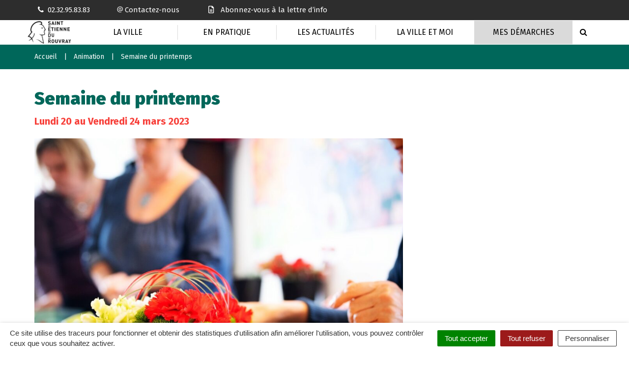

--- FILE ---
content_type: text/html; charset=UTF-8
request_url: https://www.saintetiennedurouvray.fr/evenement/semaine-du-printemps/
body_size: 19772
content:

<!DOCTYPE html>
<html lang="fr-FR">
<head>
	<meta charset="UTF-8">
	<meta http-equiv="X-UA-Compatible" content="IE=edge">
	<meta name="viewport" content="width=device-width, initial-scale=1">

	<link rel="profile" href="http://gmpg.org/xfn/11">
	<link rel="pingback" href="https://www.saintetiennedurouvray.fr/xmlrpc.php">

	
	
	<meta name='robots' content='index, follow, max-image-preview:large, max-snippet:-1, max-video-preview:-1' />
	<style>img:is([sizes="auto" i], [sizes^="auto," i]) { contain-intrinsic-size: 3000px 1500px }</style>
	
	<!-- This site is optimized with the Yoast SEO plugin v26.7 - https://yoast.com/wordpress/plugins/seo/ -->
	<title>Semaine du printemps - Ville de Saint-Étienne-du-Rouvray - Site officiel</title>
<link data-rocket-preload as="style" href="https://fonts.googleapis.com/css?family=Fira%20Sans%20Condensed%3A300%2C500%2C600%2C700%2C800%2C900%7CFira%20Sans%3A300%2C400%2C500%2C600%2C700%2C800%2C900&#038;display=swap" rel="preload">
<link href="https://fonts.googleapis.com/css?family=Fira%20Sans%20Condensed%3A300%2C500%2C600%2C700%2C800%2C900%7CFira%20Sans%3A300%2C400%2C500%2C600%2C700%2C800%2C900&#038;display=swap" media="print" onload="this.media=&#039;all&#039;" rel="stylesheet">
<noscript data-wpr-hosted-gf-parameters=""><link rel="stylesheet" href="https://fonts.googleapis.com/css?family=Fira%20Sans%20Condensed%3A300%2C500%2C600%2C700%2C800%2C900%7CFira%20Sans%3A300%2C400%2C500%2C600%2C700%2C800%2C900&#038;display=swap"></noscript>
	<link rel="canonical" href="https://www.saintetiennedurouvray.fr/evenement/semaine-du-printemps/" />
	<meta property="og:locale" content="fr_FR" />
	<meta property="og:type" content="article" />
	<meta property="og:title" content="Semaine du printemps - Ville de Saint-Étienne-du-Rouvray - Site officiel" />
	<meta property="og:description" content="&#8211; Atelier cuisine (fleurs comestibles), mardi 21 mars après-midi. &#8211; Balade en forêt, mercredi 22 mars matin. &#8211; Atelier art floral, vendredi 24 mars après-midi. Centre socioculturel Georges-Brassens. Gratuit. Sur inscription au 02.32.95.17.33." />
	<meta property="og:url" content="https://www.saintetiennedurouvray.fr/evenement/semaine-du-printemps/" />
	<meta property="og:site_name" content="Ville de Saint-Étienne-du-Rouvray - Site officiel" />
	<meta property="og:image" content="https://www.saintetiennedurouvray.fr/wp-content/uploads/2023/01/Num_009156_BD.jpg" />
	<meta property="og:image:width" content="1200" />
	<meta property="og:image:height" content="800" />
	<meta property="og:image:type" content="image/jpeg" />
	<meta name="twitter:card" content="summary_large_image" />
	<meta name="twitter:label1" content="Durée de lecture estimée" />
	<meta name="twitter:data1" content="1 minute" />
	<script type="application/ld+json" class="yoast-schema-graph">{"@context":"https://schema.org","@graph":[{"@type":"WebPage","@id":"https://www.saintetiennedurouvray.fr/evenement/semaine-du-printemps/","url":"https://www.saintetiennedurouvray.fr/evenement/semaine-du-printemps/","name":"Semaine du printemps - Ville de Saint-Étienne-du-Rouvray - Site officiel","isPartOf":{"@id":"https://www.saintetiennedurouvray.fr/#website"},"primaryImageOfPage":{"@id":"https://www.saintetiennedurouvray.fr/evenement/semaine-du-printemps/#primaryimage"},"image":{"@id":"https://www.saintetiennedurouvray.fr/evenement/semaine-du-printemps/#primaryimage"},"thumbnailUrl":"https://www.saintetiennedurouvray.fr/wp-content/uploads/2023/01/Num_009156_BD.jpg","datePublished":"2023-01-24T13:43:58+00:00","breadcrumb":{"@id":"https://www.saintetiennedurouvray.fr/evenement/semaine-du-printemps/#breadcrumb"},"inLanguage":"fr-FR","potentialAction":[{"@type":"ReadAction","target":["https://www.saintetiennedurouvray.fr/evenement/semaine-du-printemps/"]}]},{"@type":"ImageObject","inLanguage":"fr-FR","@id":"https://www.saintetiennedurouvray.fr/evenement/semaine-du-printemps/#primaryimage","url":"https://www.saintetiennedurouvray.fr/wp-content/uploads/2023/01/Num_009156_BD.jpg","contentUrl":"https://www.saintetiennedurouvray.fr/wp-content/uploads/2023/01/Num_009156_BD.jpg","width":1200,"height":800,"caption":"Atelier d'art floral au centre socioculturel Georges-Brassens"},{"@type":"BreadcrumbList","@id":"https://www.saintetiennedurouvray.fr/evenement/semaine-du-printemps/#breadcrumb","itemListElement":[{"@type":"ListItem","position":1,"name":"Accueil","item":"https://www.saintetiennedurouvray.fr/"},{"@type":"ListItem","position":2,"name":"Événements","item":"https://www.saintetiennedurouvray.fr/evenement/"},{"@type":"ListItem","position":3,"name":"Semaine du printemps"}]},{"@type":"WebSite","@id":"https://www.saintetiennedurouvray.fr/#website","url":"https://www.saintetiennedurouvray.fr/","name":"Ville de Saint-Étienne-du-Rouvray - Site officiel","description":"","potentialAction":[{"@type":"SearchAction","target":{"@type":"EntryPoint","urlTemplate":"https://www.saintetiennedurouvray.fr/?s={search_term_string}"},"query-input":{"@type":"PropertyValueSpecification","valueRequired":true,"valueName":"search_term_string"}}],"inLanguage":"fr-FR"}]}</script>
	<!-- / Yoast SEO plugin. -->


<link rel='dns-prefetch' href='//use.fontawesome.com' />
<link rel='dns-prefetch' href='//maxcdn.bootstrapcdn.com' />
<link rel='dns-prefetch' href='//fonts.googleapis.com' />
<link href='https://fonts.gstatic.com' crossorigin rel='preconnect' />
<link rel="alternate" type="application/rss+xml" title="Ville de Saint-Étienne-du-Rouvray - Site officiel &raquo; Flux" href="https://www.saintetiennedurouvray.fr/feed/" />
<link data-minify="1" rel='stylesheet' id='emendo-comarquage-css' href='https://www.saintetiennedurouvray.fr/wp-content/cache/min/1/wp-content/plugins/novacity-co-marquage-service-public/assets/css/comarquage.css?ver=1767949115'  media='all' />
<style id='wp-emoji-styles-inline-css' type='text/css'>

	img.wp-smiley, img.emoji {
		display: inline !important;
		border: none !important;
		box-shadow: none !important;
		height: 1em !important;
		width: 1em !important;
		margin: 0 0.07em !important;
		vertical-align: -0.1em !important;
		background: none !important;
		padding: 0 !important;
	}
</style>
<link rel='stylesheet' id='wp-block-library-css' href='https://www.saintetiennedurouvray.fr/wp-includes/css/dist/block-library/style.min.css?ver=1753348092'  media='all' />
<style id='classic-theme-styles-inline-css' type='text/css'>
/*! This file is auto-generated */
.wp-block-button__link{color:#fff;background-color:#32373c;border-radius:9999px;box-shadow:none;text-decoration:none;padding:calc(.667em + 2px) calc(1.333em + 2px);font-size:1.125em}.wp-block-file__button{background:#32373c;color:#fff;text-decoration:none}
</style>
<style id='global-styles-inline-css' type='text/css'>
:root{--wp--preset--aspect-ratio--square: 1;--wp--preset--aspect-ratio--4-3: 4/3;--wp--preset--aspect-ratio--3-4: 3/4;--wp--preset--aspect-ratio--3-2: 3/2;--wp--preset--aspect-ratio--2-3: 2/3;--wp--preset--aspect-ratio--16-9: 16/9;--wp--preset--aspect-ratio--9-16: 9/16;--wp--preset--color--black: #000000;--wp--preset--color--cyan-bluish-gray: #abb8c3;--wp--preset--color--white: #ffffff;--wp--preset--color--pale-pink: #f78da7;--wp--preset--color--vivid-red: #cf2e2e;--wp--preset--color--luminous-vivid-orange: #ff6900;--wp--preset--color--luminous-vivid-amber: #fcb900;--wp--preset--color--light-green-cyan: #7bdcb5;--wp--preset--color--vivid-green-cyan: #00d084;--wp--preset--color--pale-cyan-blue: #8ed1fc;--wp--preset--color--vivid-cyan-blue: #0693e3;--wp--preset--color--vivid-purple: #9b51e0;--wp--preset--gradient--vivid-cyan-blue-to-vivid-purple: linear-gradient(135deg,rgba(6,147,227,1) 0%,rgb(155,81,224) 100%);--wp--preset--gradient--light-green-cyan-to-vivid-green-cyan: linear-gradient(135deg,rgb(122,220,180) 0%,rgb(0,208,130) 100%);--wp--preset--gradient--luminous-vivid-amber-to-luminous-vivid-orange: linear-gradient(135deg,rgba(252,185,0,1) 0%,rgba(255,105,0,1) 100%);--wp--preset--gradient--luminous-vivid-orange-to-vivid-red: linear-gradient(135deg,rgba(255,105,0,1) 0%,rgb(207,46,46) 100%);--wp--preset--gradient--very-light-gray-to-cyan-bluish-gray: linear-gradient(135deg,rgb(238,238,238) 0%,rgb(169,184,195) 100%);--wp--preset--gradient--cool-to-warm-spectrum: linear-gradient(135deg,rgb(74,234,220) 0%,rgb(151,120,209) 20%,rgb(207,42,186) 40%,rgb(238,44,130) 60%,rgb(251,105,98) 80%,rgb(254,248,76) 100%);--wp--preset--gradient--blush-light-purple: linear-gradient(135deg,rgb(255,206,236) 0%,rgb(152,150,240) 100%);--wp--preset--gradient--blush-bordeaux: linear-gradient(135deg,rgb(254,205,165) 0%,rgb(254,45,45) 50%,rgb(107,0,62) 100%);--wp--preset--gradient--luminous-dusk: linear-gradient(135deg,rgb(255,203,112) 0%,rgb(199,81,192) 50%,rgb(65,88,208) 100%);--wp--preset--gradient--pale-ocean: linear-gradient(135deg,rgb(255,245,203) 0%,rgb(182,227,212) 50%,rgb(51,167,181) 100%);--wp--preset--gradient--electric-grass: linear-gradient(135deg,rgb(202,248,128) 0%,rgb(113,206,126) 100%);--wp--preset--gradient--midnight: linear-gradient(135deg,rgb(2,3,129) 0%,rgb(40,116,252) 100%);--wp--preset--font-size--small: 13px;--wp--preset--font-size--medium: 20px;--wp--preset--font-size--large: 36px;--wp--preset--font-size--x-large: 42px;--wp--preset--spacing--20: 0.44rem;--wp--preset--spacing--30: 0.67rem;--wp--preset--spacing--40: 1rem;--wp--preset--spacing--50: 1.5rem;--wp--preset--spacing--60: 2.25rem;--wp--preset--spacing--70: 3.38rem;--wp--preset--spacing--80: 5.06rem;--wp--preset--shadow--natural: 6px 6px 9px rgba(0, 0, 0, 0.2);--wp--preset--shadow--deep: 12px 12px 50px rgba(0, 0, 0, 0.4);--wp--preset--shadow--sharp: 6px 6px 0px rgba(0, 0, 0, 0.2);--wp--preset--shadow--outlined: 6px 6px 0px -3px rgba(255, 255, 255, 1), 6px 6px rgba(0, 0, 0, 1);--wp--preset--shadow--crisp: 6px 6px 0px rgba(0, 0, 0, 1);}:where(.is-layout-flex){gap: 0.5em;}:where(.is-layout-grid){gap: 0.5em;}body .is-layout-flex{display: flex;}.is-layout-flex{flex-wrap: wrap;align-items: center;}.is-layout-flex > :is(*, div){margin: 0;}body .is-layout-grid{display: grid;}.is-layout-grid > :is(*, div){margin: 0;}:where(.wp-block-columns.is-layout-flex){gap: 2em;}:where(.wp-block-columns.is-layout-grid){gap: 2em;}:where(.wp-block-post-template.is-layout-flex){gap: 1.25em;}:where(.wp-block-post-template.is-layout-grid){gap: 1.25em;}.has-black-color{color: var(--wp--preset--color--black) !important;}.has-cyan-bluish-gray-color{color: var(--wp--preset--color--cyan-bluish-gray) !important;}.has-white-color{color: var(--wp--preset--color--white) !important;}.has-pale-pink-color{color: var(--wp--preset--color--pale-pink) !important;}.has-vivid-red-color{color: var(--wp--preset--color--vivid-red) !important;}.has-luminous-vivid-orange-color{color: var(--wp--preset--color--luminous-vivid-orange) !important;}.has-luminous-vivid-amber-color{color: var(--wp--preset--color--luminous-vivid-amber) !important;}.has-light-green-cyan-color{color: var(--wp--preset--color--light-green-cyan) !important;}.has-vivid-green-cyan-color{color: var(--wp--preset--color--vivid-green-cyan) !important;}.has-pale-cyan-blue-color{color: var(--wp--preset--color--pale-cyan-blue) !important;}.has-vivid-cyan-blue-color{color: var(--wp--preset--color--vivid-cyan-blue) !important;}.has-vivid-purple-color{color: var(--wp--preset--color--vivid-purple) !important;}.has-black-background-color{background-color: var(--wp--preset--color--black) !important;}.has-cyan-bluish-gray-background-color{background-color: var(--wp--preset--color--cyan-bluish-gray) !important;}.has-white-background-color{background-color: var(--wp--preset--color--white) !important;}.has-pale-pink-background-color{background-color: var(--wp--preset--color--pale-pink) !important;}.has-vivid-red-background-color{background-color: var(--wp--preset--color--vivid-red) !important;}.has-luminous-vivid-orange-background-color{background-color: var(--wp--preset--color--luminous-vivid-orange) !important;}.has-luminous-vivid-amber-background-color{background-color: var(--wp--preset--color--luminous-vivid-amber) !important;}.has-light-green-cyan-background-color{background-color: var(--wp--preset--color--light-green-cyan) !important;}.has-vivid-green-cyan-background-color{background-color: var(--wp--preset--color--vivid-green-cyan) !important;}.has-pale-cyan-blue-background-color{background-color: var(--wp--preset--color--pale-cyan-blue) !important;}.has-vivid-cyan-blue-background-color{background-color: var(--wp--preset--color--vivid-cyan-blue) !important;}.has-vivid-purple-background-color{background-color: var(--wp--preset--color--vivid-purple) !important;}.has-black-border-color{border-color: var(--wp--preset--color--black) !important;}.has-cyan-bluish-gray-border-color{border-color: var(--wp--preset--color--cyan-bluish-gray) !important;}.has-white-border-color{border-color: var(--wp--preset--color--white) !important;}.has-pale-pink-border-color{border-color: var(--wp--preset--color--pale-pink) !important;}.has-vivid-red-border-color{border-color: var(--wp--preset--color--vivid-red) !important;}.has-luminous-vivid-orange-border-color{border-color: var(--wp--preset--color--luminous-vivid-orange) !important;}.has-luminous-vivid-amber-border-color{border-color: var(--wp--preset--color--luminous-vivid-amber) !important;}.has-light-green-cyan-border-color{border-color: var(--wp--preset--color--light-green-cyan) !important;}.has-vivid-green-cyan-border-color{border-color: var(--wp--preset--color--vivid-green-cyan) !important;}.has-pale-cyan-blue-border-color{border-color: var(--wp--preset--color--pale-cyan-blue) !important;}.has-vivid-cyan-blue-border-color{border-color: var(--wp--preset--color--vivid-cyan-blue) !important;}.has-vivid-purple-border-color{border-color: var(--wp--preset--color--vivid-purple) !important;}.has-vivid-cyan-blue-to-vivid-purple-gradient-background{background: var(--wp--preset--gradient--vivid-cyan-blue-to-vivid-purple) !important;}.has-light-green-cyan-to-vivid-green-cyan-gradient-background{background: var(--wp--preset--gradient--light-green-cyan-to-vivid-green-cyan) !important;}.has-luminous-vivid-amber-to-luminous-vivid-orange-gradient-background{background: var(--wp--preset--gradient--luminous-vivid-amber-to-luminous-vivid-orange) !important;}.has-luminous-vivid-orange-to-vivid-red-gradient-background{background: var(--wp--preset--gradient--luminous-vivid-orange-to-vivid-red) !important;}.has-very-light-gray-to-cyan-bluish-gray-gradient-background{background: var(--wp--preset--gradient--very-light-gray-to-cyan-bluish-gray) !important;}.has-cool-to-warm-spectrum-gradient-background{background: var(--wp--preset--gradient--cool-to-warm-spectrum) !important;}.has-blush-light-purple-gradient-background{background: var(--wp--preset--gradient--blush-light-purple) !important;}.has-blush-bordeaux-gradient-background{background: var(--wp--preset--gradient--blush-bordeaux) !important;}.has-luminous-dusk-gradient-background{background: var(--wp--preset--gradient--luminous-dusk) !important;}.has-pale-ocean-gradient-background{background: var(--wp--preset--gradient--pale-ocean) !important;}.has-electric-grass-gradient-background{background: var(--wp--preset--gradient--electric-grass) !important;}.has-midnight-gradient-background{background: var(--wp--preset--gradient--midnight) !important;}.has-small-font-size{font-size: var(--wp--preset--font-size--small) !important;}.has-medium-font-size{font-size: var(--wp--preset--font-size--medium) !important;}.has-large-font-size{font-size: var(--wp--preset--font-size--large) !important;}.has-x-large-font-size{font-size: var(--wp--preset--font-size--x-large) !important;}
:where(.wp-block-post-template.is-layout-flex){gap: 1.25em;}:where(.wp-block-post-template.is-layout-grid){gap: 1.25em;}
:where(.wp-block-columns.is-layout-flex){gap: 2em;}:where(.wp-block-columns.is-layout-grid){gap: 2em;}
:root :where(.wp-block-pullquote){font-size: 1.5em;line-height: 1.6;}
</style>
<link data-minify="1" rel='stylesheet' id='nova-cookies-css' href='https://www.saintetiennedurouvray.fr/wp-content/cache/min/1/wp-content/plugins/nova-cookies/public/css/nova-cookies.css?ver=1767949115'  media='all' />
<link data-minify="1" rel='stylesheet' id='booked-tooltipster-css' href='https://www.saintetiennedurouvray.fr/wp-content/cache/min/1/wp-content/plugins/booked/assets/js/tooltipster/css/tooltipster.css?ver=1767949115'  media='all' />
<link data-minify="1" rel='stylesheet' id='booked-tooltipster-theme-css' href='https://www.saintetiennedurouvray.fr/wp-content/cache/min/1/wp-content/plugins/booked/assets/js/tooltipster/css/themes/tooltipster-light.css?ver=1767949115'  media='all' />
<link data-minify="1" rel='stylesheet' id='booked-animations-css' href='https://www.saintetiennedurouvray.fr/wp-content/cache/min/1/wp-content/plugins/booked/assets/css/animations.css?ver=1767949115'  media='all' />
<link data-minify="1" rel='stylesheet' id='booked-css-css' href='https://www.saintetiennedurouvray.fr/wp-content/cache/min/1/wp-content/plugins/booked/dist/booked.css?ver=1767949115'  media='all' />
<style id='booked-css-inline-css' type='text/css'>
#ui-datepicker-div.booked_custom_date_picker table.ui-datepicker-calendar tbody td a.ui-state-active,#ui-datepicker-div.booked_custom_date_picker table.ui-datepicker-calendar tbody td a.ui-state-active:hover,body #booked-profile-page input[type=submit].button-primary:hover,body .booked-list-view button.button:hover, body .booked-list-view input[type=submit].button-primary:hover,body div.booked-calendar input[type=submit].button-primary:hover,body .booked-modal input[type=submit].button-primary:hover,body div.booked-calendar .bc-head,body div.booked-calendar .bc-head .bc-col,body div.booked-calendar .booked-appt-list .timeslot .timeslot-people button:hover,body #booked-profile-page .booked-profile-header,body #booked-profile-page .booked-tabs li.active a,body #booked-profile-page .booked-tabs li.active a:hover,body #booked-profile-page .appt-block .google-cal-button > a:hover,#ui-datepicker-div.booked_custom_date_picker .ui-datepicker-header{ background:#0073AA !important; }body #booked-profile-page input[type=submit].button-primary:hover,body div.booked-calendar input[type=submit].button-primary:hover,body .booked-list-view button.button:hover, body .booked-list-view input[type=submit].button-primary:hover,body .booked-modal input[type=submit].button-primary:hover,body div.booked-calendar .bc-head .bc-col,body div.booked-calendar .booked-appt-list .timeslot .timeslot-people button:hover,body #booked-profile-page .booked-profile-header,body #booked-profile-page .appt-block .google-cal-button > a:hover{ border-color:#0073AA !important; }body div.booked-calendar .bc-row.days,body div.booked-calendar .bc-row.days .bc-col,body .booked-calendarSwitcher.calendar,body #booked-profile-page .booked-tabs,#ui-datepicker-div.booked_custom_date_picker table.ui-datepicker-calendar thead,#ui-datepicker-div.booked_custom_date_picker table.ui-datepicker-calendar thead th{ background:#015e8c !important; }body div.booked-calendar .bc-row.days .bc-col,body #booked-profile-page .booked-tabs{ border-color:#015e8c !important; }#ui-datepicker-div.booked_custom_date_picker table.ui-datepicker-calendar tbody td.ui-datepicker-today a,#ui-datepicker-div.booked_custom_date_picker table.ui-datepicker-calendar tbody td.ui-datepicker-today a:hover,body #booked-profile-page input[type=submit].button-primary,body div.booked-calendar input[type=submit].button-primary,body .booked-list-view button.button, body .booked-list-view input[type=submit].button-primary,body .booked-list-view button.button, body .booked-list-view input[type=submit].button-primary,body .booked-modal input[type=submit].button-primary,body div.booked-calendar .booked-appt-list .timeslot .timeslot-people button,body #booked-profile-page .booked-profile-appt-list .appt-block.approved .status-block,body #booked-profile-page .appt-block .google-cal-button > a,body .booked-modal p.booked-title-bar,body div.booked-calendar .bc-col:hover .date span,body .booked-list-view a.booked_list_date_picker_trigger.booked-dp-active,body .booked-list-view a.booked_list_date_picker_trigger.booked-dp-active:hover,.booked-ms-modal .booked-book-appt,body #booked-profile-page .booked-tabs li a .counter{ background:#56C477; }body #booked-profile-page input[type=submit].button-primary,body div.booked-calendar input[type=submit].button-primary,body .booked-list-view button.button, body .booked-list-view input[type=submit].button-primary,body .booked-list-view button.button, body .booked-list-view input[type=submit].button-primary,body .booked-modal input[type=submit].button-primary,body #booked-profile-page .appt-block .google-cal-button > a,body div.booked-calendar .booked-appt-list .timeslot .timeslot-people button,body .booked-list-view a.booked_list_date_picker_trigger.booked-dp-active,body .booked-list-view a.booked_list_date_picker_trigger.booked-dp-active:hover{ border-color:#56C477; }body .booked-modal .bm-window p i.fa,body .booked-modal .bm-window a,body .booked-appt-list .booked-public-appointment-title,body .booked-modal .bm-window p.appointment-title,.booked-ms-modal.visible:hover .booked-book-appt{ color:#56C477; }.booked-appt-list .timeslot.has-title .booked-public-appointment-title { color:inherit; }
</style>
<link data-minify="1" rel='stylesheet' id='wpsms-front-css' href='https://www.saintetiennedurouvray.fr/wp-content/cache/min/1/wp-content/plugins/wp-sms/assets/css/front-styles.css?ver=1767949115'  media='all' />
<link data-minify="1" rel='stylesheet' id='novacity-photoswipe-lib-css' href='https://www.saintetiennedurouvray.fr/wp-content/cache/min/1/wp-content/themes/novacity/libs/photo-swipe/lib/photoswipe.css?ver=1767949115'  media='all' />
<link data-minify="1" rel='stylesheet' id='novacity-photoswipe-default-skin-css' href='https://www.saintetiennedurouvray.fr/wp-content/cache/min/1/wp-content/themes/novacity/libs/photo-swipe/lib/default-skin/default-skin.css?ver=1767949115'  media='all' />
<link rel='stylesheet' id='searchwp-forms-css' href='https://www.saintetiennedurouvray.fr/wp-content/plugins/searchwp/assets/css/frontend/search-forms.min.css?ver=4.5.5'  media='all' />
<link data-minify="1" rel='stylesheet' id='font-awesome-official-css' href='https://www.saintetiennedurouvray.fr/wp-content/cache/min/1/releases/v6.2.0/css/all.css?ver=1767949116'  media='all' crossorigin="anonymous" />
<link data-minify="1" rel='stylesheet' id='font-awesome-css' href='https://www.saintetiennedurouvray.fr/wp-content/cache/min/1/font-awesome/4.7.0/css/font-awesome.min.css?ver=1767949116'  media='all' />
<link data-minify="1" rel='stylesheet' id='owl-carousel-css' href='https://www.saintetiennedurouvray.fr/wp-content/cache/min/1/wp-content/themes/novacity/assets/libs/owl.carousel/dist/assets/owl.carousel.css?ver=1767949116'  media='all' />
<link data-minify="1" rel='stylesheet' id='citeo-utilities-css' href='https://www.saintetiennedurouvray.fr/wp-content/cache/min/1/wp-content/themes/novacity/assets/css/citeo.utilities.css?ver=1767949116'  media='all' />
<link data-minify="1" rel='stylesheet' id='leaflet-css' href='https://www.saintetiennedurouvray.fr/wp-content/cache/min/1/wp-content/plugins/novacity-osm-front/public/libs/leaflet/leaflet.css?ver=1767949116'  media='screen' />
<link data-minify="1" rel='stylesheet' id='leaflet-markercluster-css' href='https://www.saintetiennedurouvray.fr/wp-content/cache/min/1/wp-content/plugins/novacity-osm-front/public/libs/Leaflet.markercluster/MarkerCluster.css?ver=1767949116'  media='screen' />
<link data-minify="1" rel='stylesheet' id='leaflet-markercluster-default-css' href='https://www.saintetiennedurouvray.fr/wp-content/cache/min/1/wp-content/plugins/novacity-osm-front/public/libs/Leaflet.markercluster/MarkerCluster.Default.css?ver=1767949116'  media='screen' />
<link data-minify="1" rel='stylesheet' id='novacity-osm-front-css' href='https://www.saintetiennedurouvray.fr/wp-content/cache/min/1/wp-content/plugins/novacity-osm-front/public/css/novacity-osm-front.css?ver=1767949116'  media='screen' />

<link data-minify="1" rel='stylesheet' id='starter-theme-css' href='https://www.saintetiennedurouvray.fr/wp-content/cache/min/1/wp-content/themes/saintetiennedurouvray/assets/css/theme.css?ver=1767949118'  media='all' />
<link data-minify="1" rel='stylesheet' id='starter-style-css' href='https://www.saintetiennedurouvray.fr/wp-content/cache/min/1/wp-content/themes/saintetiennedurouvray/style.css?ver=1767949118'  media='all' />
<link data-minify="1" rel='stylesheet' id='font-awesome-official-v4shim-css' href='https://www.saintetiennedurouvray.fr/wp-content/cache/min/1/releases/v6.2.0/css/v4-shims.css?ver=1767949118'  media='all' crossorigin="anonymous" />
<script  src="https://www.saintetiennedurouvray.fr/wp-content/themes/novacity/assets/libs/jquery/jquery.min.js?ver=3.7.1" id="jquery-js"></script>
<script  src="https://www.saintetiennedurouvray.fr/wp-content/plugins/nova-cookies/public/libs/tarteaucitron.js/tarteaucitron.js?ver=1.5.7" id="tarteaucitron.js-js"></script>
<script data-minify="1"  src="https://www.saintetiennedurouvray.fr/wp-content/cache/min/1/wp-content/plugins/nova-cookies/public/libs/tarteaucitron.js/lang/tarteaucitron.fr.js?ver=1767949118" id="tarteaucitron.fr.js-js"></script>
<script data-minify="1"  src="https://www.saintetiennedurouvray.fr/wp-content/cache/min/1/wp-content/plugins/nova-cookies/public/libs/tarteaucitron.js/tarteaucitron.services.js?ver=1767949119" id="tarteaucitron.services.js-js"></script>
<script  src="https://www.saintetiennedurouvray.fr/wp-content/themes/novacity/libs/photo-swipe/lib/photoswipe.min.js?ver=4.1.1.1" id="novacity-photoswipe-lib-js"></script>
<script  src="https://www.saintetiennedurouvray.fr/wp-content/themes/novacity/libs/photo-swipe/lib/photoswipe-ui-default.min.js?ver=4.1.1.1" id="novacity-photoswipe-ui-default-js"></script>
<script data-minify="1"  src="https://www.saintetiennedurouvray.fr/wp-content/cache/min/1/wp-content/themes/novacity/libs/photo-swipe/js/photoswipe.js?ver=1767949119" id="novacity-photoswipe-js"></script>
<link rel="https://api.w.org/" href="https://www.saintetiennedurouvray.fr/wp-json/" /><link rel="alternate" title="JSON" type="application/json" href="https://www.saintetiennedurouvray.fr/wp-json/wp/v2/evenement/40354" /><link rel="EditURI" type="application/rsd+xml" title="RSD" href="https://www.saintetiennedurouvray.fr/xmlrpc.php?rsd" />
<link rel='shortlink' href='https://www.saintetiennedurouvray.fr/?p=40354' />
<link rel="alternate" title="oEmbed (JSON)" type="application/json+oembed" href="https://www.saintetiennedurouvray.fr/wp-json/oembed/1.0/embed?url=https%3A%2F%2Fwww.saintetiennedurouvray.fr%2Fevenement%2Fsemaine-du-printemps%2F" />
<link rel="alternate" title="oEmbed (XML)" type="text/xml+oembed" href="https://www.saintetiennedurouvray.fr/wp-json/oembed/1.0/embed?url=https%3A%2F%2Fwww.saintetiennedurouvray.fr%2Fevenement%2Fsemaine-du-printemps%2F&#038;format=xml" />
<link rel="icon" href="https://www.saintetiennedurouvray.fr/wp-content/uploads/2019/06/favicon-150x150.png" sizes="32x32" />
<link rel="icon" href="https://www.saintetiennedurouvray.fr/wp-content/uploads/2019/06/favicon.png" sizes="192x192" />
<link rel="apple-touch-icon" href="https://www.saintetiennedurouvray.fr/wp-content/uploads/2019/06/favicon.png" />
<meta name="msapplication-TileImage" content="https://www.saintetiennedurouvray.fr/wp-content/uploads/2019/06/favicon.png" />
<noscript><style id="rocket-lazyload-nojs-css">.rll-youtube-player, [data-lazy-src]{display:none !important;}</style></noscript>
			<link rel="shortcut icon" href="https://www.saintetiennedurouvray.fr/wp-content/uploads/2021/09/Logo-noir_fond_blanc.png" />
	
			<link rel="apple-touch-icon-precomposed" href="https://www.saintetiennedurouvray.fr/wp-content/uploads/2021/09/Logo-noir_fond_blanc.png" />
	
	<link rel="stylesheet" type="text/css" media="print" href="https://www.saintetiennedurouvray.fr/wp-content/themes/novacity/print.css" />

	<meta name="generator" content="WP Rocket 3.20.3" data-wpr-features="wpr_minify_js wpr_lazyload_images wpr_lazyload_iframes wpr_minify_css wpr_desktop" /></head><body class="wp-singular event-template-default single single-event postid-40354 wp-theme-novacity wp-child-theme-saintetiennedurouvray">
	
	<div class="layout-container">

		
		<header id="layout-header" class="layout-header">

			<div class="section-headinfo">
	<div class="container">
		<div class="section-headinfo-info">
			<ul class="list-inline">
									<li>
						<a href="tel:0232958383">
							<i class="fa fa-phone fa-fw fa-left"></i><span>02.32.95.83.83</span>
						</a>
					</li>
													<li>
						<a href="https://www.saintetiennedurouvray.fr/nous-contacter/">
							<i></i> <span>Contactez-nous</span>
						</a>
					</li>
													<li>
						<a href="https://www.saintetiennedurouvray.fr/newsletter-signup/"><i class="fa fa-file-text-o fa-fw fa-left"></i> <span>Abonnez-vous à la lettre d’info</span>
						</a>
					</li>
							</ul>
		</div>
			</div>
</div>
            
							<nav id="layout-navigation" class="layout-navigation layout-navigation-fatmenu" data-affix="true">
    <div id="fm" data-toggle="fatmenu" class="fm" data-mobile-breakpoint="1200">
        <div class="navbar">
            <div class="container">

                <div class="navbar-header">

                    <button type="button" class="navbar-toggle" data-toggle="collapse" data-target=".navbar-fatmenu">
                        <span class="icon-bar"></span>
                        <span class="icon-bar"></span>
                        <span class="icon-bar"></span>
                        <span class="span-title">Menu</span>
                    </button>

                    <h1 class="navbar-brand">
                                                    <a href="https://www.saintetiennedurouvray.fr/">
                                                        					<img src="data:image/svg+xml,%3Csvg%20xmlns='http://www.w3.org/2000/svg'%20viewBox='0%200%20183%2098'%3E%3C/svg%3E" width="183" height="98" class="img-responsive" alt="Saint-Etienne du Rouvray" data-lazy-src="https://www.saintetiennedurouvray.fr/wp-content/uploads/2021/09/cropped-Logo-SEDR-Noir-1.png"><noscript><img src="https://www.saintetiennedurouvray.fr/wp-content/uploads/2021/09/cropped-Logo-SEDR-Noir-1.png" width="183" height="98" class="img-responsive" alt="Saint-Etienne du Rouvray"></noscript>
				                                                        </a>
                                            </h1>

                    <button  type="button" class="search-toggle" data-toggle="search-fullscreen">
                        <i class="fa fa-search" aria-hidden="true"></i>
                        <span class="span-title">Recherche</span>
                    </button>
                </div>
            
                <div class="collapse navbar-collapse navbar-fatmenu">
                                        <ul class="nav navbar-nav navbar-right">
                                                                                <li class="menu-item-5158">
                                                                    <a href="#layer-5158" class="fm-trigger">La Ville</a>
                                                            </li>
                                                                                <li class="menu-item-5200">
                                                                    <a href="#layer-5200" class="fm-trigger">En pratique</a>
                                                            </li>
                                                                                <li class="menu-item-5289">
                                                                    <a href="#layer-5289" class="fm-trigger">Les actualités</a>
                                                            </li>
                                                                                <li class="menu-item-5310">
                                                                    <a href="#layer-5310" class="fm-trigger">La Ville et moi</a>
                                                            </li>
                                                                                <li class="menu-item-6224">
                                
                                    <a href="https://www.saintetiennedurouvray.fr/demarches-en-ligne/">Mes Démarches</a>
                                                            </li>
                        
                        <li class="fm-search menu-item-search">
                            <a href="#" data-toggle="search-fullscreen">
                                <span class="fa fa-search"></span>
                                <span class="sr-only">Recherche</span>
                            </a>
                        </li>

                    </ul>
                </div>
            </div>
        </div>

        
        <div class="fm-breadcrumb">
            <div class="container">
                <ul></ul>
            </div>
        </div>

        <div class="fm-subnav">
            <div class="fm-wrapper">
                
                    
                                    
                    <div class="fm-group">
                        
                                                                                                            <div id="layer-5158" class="fm-layer layer-5158">
                                                                        <div class="container">
                                        <div class="row">
                                                                                        <ul class="fm-textlines">

                                                
                                                    
                                                    <li class="col-xs-12 col-lg-4 menu-item-5159" >
                                                                                                                    <a href="#layer-5159" class="fm-trigger fm-textline">
                                                                <span class="fm-textline-title">Élus et instances municipales</span>
                                                                <!-- <i class="fa fa-angle-right"></i> -->
                                                            </a>
                                                                                                            </li>

                                                
                                                    
                                                    <li class="col-xs-12 col-lg-4 menu-item-5180" >
                                                                                                                    <a href="#layer-5180" class="fm-trigger fm-textline">
                                                                <span class="fm-textline-title">Histoire</span>
                                                                <!-- <i class="fa fa-angle-right"></i> -->
                                                            </a>
                                                                                                            </li>

                                                
                                                    
                                                    <li class="col-xs-12 col-lg-4 menu-item-5197" >
                                                                                                                    <a href="https://www.saintetiennedurouvray.fr/la-ville/jumelage/" class="fm-textline"><span class="fm-textline-title">Jumelage</span></a>
                                                                                                            </li>

                                                
                                                    
                                                    <li class="col-xs-12 col-lg-4 menu-item-5199" >
                                                                                                                    <a href="https://www.saintetiennedurouvray.fr/la-ville/metropole-rouen-normandie/" class="fm-textline"><span class="fm-textline-title">Métropole Rouen Normandie</span></a>
                                                                                                            </li>

                                                
                                                    
                                                    <li class="col-xs-12 col-lg-4 menu-item-5179" >
                                                                                                                    <a href="https://www.saintetiennedurouvray.fr/la-ville/organigramme-services-municipaux/" class="fm-textline"><span class="fm-textline-title">Organigramme des services municipaux</span></a>
                                                                                                            </li>

                                                
                                                    
                                                    <li class="col-xs-12 col-lg-4 menu-item-5184" >
                                                                                                                    <a href="#layer-5184" class="fm-trigger fm-textline">
                                                                <span class="fm-textline-title">Territoire</span>
                                                                <!-- <i class="fa fa-angle-right"></i> -->
                                                            </a>
                                                                                                            </li>

                                                
                                                    
                                                    <li class="col-xs-12 col-lg-4 menu-item-5194" >
                                                                                                                    <a href="#layer-5194" class="fm-trigger fm-textline">
                                                                <span class="fm-textline-title">Trésors culturels</span>
                                                                <!-- <i class="fa fa-angle-right"></i> -->
                                                            </a>
                                                                                                            </li>

                                                
                                                    
                                                    <li class="col-xs-12 col-lg-4 menu-item-30347" >
                                                                                                                    <a href="https://www.saintetiennedurouvray.fr/en-pratique/grandir/enfance/cite-educative/" class="fm-textline"><span class="fm-textline-title">Cité éducative</span></a>
                                                                                                            </li>

                                                                                            </ul>
                                        </div>
                                    </div>
                                </div>
                                                                                                                <div id="layer-5159" class="fm-layer layer-5159">
                                                                        <div class="container">
                                        <div class="row">
                                                                                        <ul class="fm-textlines">

                                                
                                                    
                                                    <li class="col-xs-12 col-lg-4 menu-item-5164" >
                                                                                                                    <a href="https://www.saintetiennedurouvray.fr/la-ville/elus-et-instances-municipales/le-budget-municipal/" class="fm-textline"><span class="fm-textline-title">Budget municipal</span></a>
                                                                                                            </li>

                                                
                                                    
                                                    <li class="col-xs-12 col-lg-4 menu-item-5163" >
                                                                                                                    <a href="https://www.saintetiennedurouvray.fr/la-ville/elus-et-instances-municipales/les-deliberations/" class="fm-textline"><span class="fm-textline-title">Délibérations</span></a>
                                                                                                            </li>

                                                
                                                    
                                                    <li class="col-xs-12 col-lg-4 menu-item-5160" >
                                                                                                                    <a href="https://www.saintetiennedurouvray.fr/la-ville/elus-et-instances-municipales/les-elus/" class="fm-textline"><span class="fm-textline-title">Élus</span></a>
                                                                                                            </li>

                                                
                                                    
                                                    <li class="col-xs-12 col-lg-4 menu-item-5162" >
                                                                                                                    <a href="https://www.saintetiennedurouvray.fr/la-ville/elus-et-instances-municipales/le-conseil-municipal/" class="fm-textline"><span class="fm-textline-title">Fonctionnement du conseil municipal</span></a>
                                                                                                            </li>

                                                                                            </ul>
                                        </div>
                                    </div>
                                </div>
                                                                                                                                                                                                                                                                                                                                <div id="layer-5180" class="fm-layer layer-5180">
                                                                        <div class="container">
                                        <div class="row">
                                                                                        <ul class="fm-textlines">

                                                
                                                    
                                                    <li class="col-xs-12 col-lg-4 menu-item-51711" >
                                                                                                                    <a href="https://www.saintetiennedurouvray.fr/devoir-memoire/" class="fm-textline"><span class="fm-textline-title">Devoir de mémoire de la guerre 1914-1918</span></a>
                                                                                                            </li>

                                                
                                                    
                                                    <li class="col-xs-12 col-lg-4 menu-item-5181" >
                                                                                                                    <a href="https://www.saintetiennedurouvray.fr/la-ville/histoire/histoire-de-la-ville/" class="fm-textline"><span class="fm-textline-title">Histoire de la ville</span></a>
                                                                                                            </li>

                                                
                                                    
                                                    <li class="col-xs-12 col-lg-4 menu-item-5182" >
                                                                                                                    <a href="https://www.saintetiennedurouvray.fr/la-ville/histoire/lattentat-du-26-juillet-2016/" class="fm-textline"><span class="fm-textline-title">L’attentat du 26 juillet 2016</span></a>
                                                                                                            </li>

                                                                                            </ul>
                                        </div>
                                    </div>
                                </div>
                                                                                                                                                                                                                                                                                                                                                                                                                                        <div id="layer-5184" class="fm-layer layer-5184">
                                                                        <div class="container">
                                        <div class="row">
                                                                                        <ul class="fm-textlines">

                                                
                                                    
                                                    <li class="col-xs-12 col-lg-4 menu-item-5191" >
                                                                                                                    <a href="#layer-5191" class="fm-trigger fm-textline">
                                                                <span class="fm-textline-title">Balades et randonnées stéphanaises</span>
                                                                <!-- <i class="fa fa-angle-right"></i> -->
                                                            </a>
                                                                                                            </li>

                                                
                                                    
                                                    <li class="col-xs-12 col-lg-4 menu-item-5192" >
                                                                                                                    <a href="https://www.saintetiennedurouvray.fr/la-ville/territoire/les-chiffres-cles/" class="fm-textline"><span class="fm-textline-title">Chiffres clés</span></a>
                                                                                                            </li>

                                                
                                                    
                                                    <li class="col-xs-12 col-lg-4 menu-item-5186" >
                                                                                                                    <a href="https://www.saintetiennedurouvray.fr/la-ville/territoire/les-poles-urbains/" class="fm-textline"><span class="fm-textline-title">Pôles urbains</span></a>
                                                                                                            </li>

                                                
                                                    
                                                    <li class="col-xs-12 col-lg-4 menu-item-45832" >
                                                                                                                    <a href="https://www.saintetiennedurouvray.fr/la-ville/le-projet-de-ville/le-projet-urbain/le-renouvellement-urbain/" class="fm-textline"><span class="fm-textline-title">Renouvellement urbain</span></a>
                                                                                                            </li>

                                                
                                                    
                                                    <li class="col-xs-12 col-lg-4 menu-item-5187" >
                                                                                                                    <a href="https://www.saintetiennedurouvray.fr/la-ville/territoire/rouen-madrillet-innovation-technopole/" class="fm-textline"><span class="fm-textline-title">Rouen Madrillet innovation (Technopôle)</span></a>
                                                                                                            </li>

                                                                                            </ul>
                                        </div>
                                    </div>
                                </div>
                                                                                                                <div id="layer-5191" class="fm-layer layer-5191">
                                                                        <div class="container">
                                        <div class="row">
                                                                                        <ul class="fm-textlines">

                                                
                                                    
                                                    <li class="col-xs-12 col-lg-4 menu-item-29632" >
                                                                                                                    <a href="https://www.saintetiennedurouvray.fr/la-ville/territoire/balades-randonnees-stephanaises/rando-decouverte-histoire/" class="fm-textline"><span class="fm-textline-title">À la découverte de l’histoire</span></a>
                                                                                                            </li>

                                                
                                                    
                                                    <li class="col-xs-12 col-lg-4 menu-item-29631" >
                                                                                                                    <a href="https://www.saintetiennedurouvray.fr/la-ville/territoire/balades-randonnees-stephanaises/balade-plateau-madrillet/" class="fm-textline"><span class="fm-textline-title">Balade sur le plateau du Madrillet</span></a>
                                                                                                            </li>

                                                
                                                    
                                                    <li class="col-xs-12 col-lg-4 menu-item-7385" >
                                                                                                                    <a href="https://www.saintetiennedurouvray.fr/la-ville/territoire/balades-randonnees-stephanaises/boucle-verte/" class="fm-textline"><span class="fm-textline-title">La boucle verte</span></a>
                                                                                                            </li>

                                                
                                                    
                                                    <li class="col-xs-12 col-lg-4 menu-item-29630" >
                                                                                                                    <a href="https://www.saintetiennedurouvray.fr/la-ville/territoire/balades-randonnees-stephanaises/rando-musee/" class="fm-textline"><span class="fm-textline-title">Un musée à ciel ouvert</span></a>
                                                                                                            </li>

                                                                                            </ul>
                                        </div>
                                    </div>
                                </div>
                                                                                                                                                                                                                                                                                                                                                                                                                                                                                                                                                <div id="layer-5194" class="fm-layer layer-5194">
                                                                        <div class="container">
                                        <div class="row">
                                                                                        <ul class="fm-textlines">

                                                
                                                    
                                                    <li class="col-xs-12 col-lg-4 menu-item-5196" >
                                                                                                                    <a href="https://www.saintetiennedurouvray.fr/la-ville/tresors-culturels/le-fonds-dart-contemporain/" class="fm-textline"><span class="fm-textline-title">Le fonds d’art contemporain</span></a>
                                                                                                            </li>

                                                
                                                    
                                                    <li class="col-xs-12 col-lg-4 menu-item-5195" >
                                                                                                                    <a href="https://www.saintetiennedurouvray.fr/la-ville/tresors-culturels/les-bijoux-delsa-triolet/" class="fm-textline"><span class="fm-textline-title">Les bijoux d’Elsa Triolet</span></a>
                                                                                                            </li>

                                                                                            </ul>
                                        </div>
                                    </div>
                                </div>
                                                                                                                                                                                    
                    </div>
                                    
                    
                                    
                    <div class="fm-group">
                        
                                                                                                            <div id="layer-5200" class="fm-layer layer-5200">
                                                                        <div class="container">
                                        <div class="row">
                                                                                        <ul class="fm-textlines">

                                                
                                                    
                                                    <li class="col-xs-12 col-lg-4 menu-item-5263" >
                                                                                                                    <a href="#layer-5263" class="fm-trigger fm-textline">
                                                                <span class="fm-textline-title">Accès aux droits et solidarité</span>
                                                                <!-- <i class="fa fa-angle-right"></i> -->
                                                            </a>
                                                                                                            </li>

                                                
                                                    
                                                    <li class="col-xs-12 col-lg-4 menu-item-5201" >
                                                                                                                    <a href="#layer-5201" class="fm-trigger fm-textline">
                                                                <span class="fm-textline-title">Annuaire des services et équipements municipaux</span>
                                                                <!-- <i class="fa fa-angle-right"></i> -->
                                                            </a>
                                                                                                            </li>

                                                
                                                    
                                                    <li class="col-xs-12 col-lg-4 menu-item-50378" >
                                                                                                                    <a href="#layer-50378" class="fm-trigger fm-textline">
                                                                <span class="fm-textline-title">Association</span>
                                                                <!-- <i class="fa fa-angle-right"></i> -->
                                                            </a>
                                                                                                            </li>

                                                
                                                    
                                                    <li class="col-xs-12 col-lg-4 menu-item-5270" >
                                                                                                                    <a href="#layer-5270" class="fm-trigger fm-textline">
                                                                <span class="fm-textline-title">Cadre de vie</span>
                                                                <!-- <i class="fa fa-angle-right"></i> -->
                                                            </a>
                                                                                                            </li>

                                                
                                                    
                                                    <li class="col-xs-12 col-lg-4 menu-item-54139" >
                                                                                                                    <a href="https://www.saintetiennedurouvray.fr/en-pratique/citoyennete/" class="fm-textline"><span class="fm-textline-title">Citoyenneté</span></a>
                                                                                                            </li>

                                                
                                                    
                                                    <li class="col-xs-12 col-lg-4 menu-item-5215" >
                                                                                                                    <a href="#layer-5215" class="fm-trigger fm-textline">
                                                                <span class="fm-textline-title">Culture et loisirs</span>
                                                                <!-- <i class="fa fa-angle-right"></i> -->
                                                            </a>
                                                                                                            </li>

                                                
                                                    
                                                    <li class="col-xs-12 col-lg-4 menu-item-51795" >
                                                                                                                    <a href="#layer-51795" class="fm-trigger fm-textline">
                                                                <span class="fm-textline-title">École</span>
                                                                <!-- <i class="fa fa-angle-right"></i> -->
                                                            </a>
                                                                                                            </li>

                                                
                                                    
                                                    <li class="col-xs-12 col-lg-4 menu-item-5287" >
                                                                                                                    <a href="#layer-5287" class="fm-trigger fm-textline">
                                                                <span class="fm-textline-title">Économie et commerces</span>
                                                                <!-- <i class="fa fa-angle-right"></i> -->
                                                            </a>
                                                                                                            </li>

                                                
                                                    
                                                    <li class="col-xs-12 col-lg-4 menu-item-5259" >
                                                                                                                    <a href="#layer-5259" class="fm-trigger fm-textline">
                                                                <span class="fm-textline-title">Emploi et formations</span>
                                                                <!-- <i class="fa fa-angle-right"></i> -->
                                                            </a>
                                                                                                            </li>

                                                
                                                    
                                                    <li class="col-xs-12 col-lg-4 menu-item-5234" >
                                                                                                                    <a href="#layer-5234" class="fm-trigger fm-textline">
                                                                <span class="fm-textline-title">Enfance</span>
                                                                <!-- <i class="fa fa-angle-right"></i> -->
                                                            </a>
                                                                                                            </li>

                                                
                                                    
                                                    <li class="col-xs-12 col-lg-4 menu-item-5213" >
                                                                                                                    <a href="https://www.saintetiennedurouvray.fr/en-pratique/etat-civil-et-demarches-administratives/" class="fm-textline"><span class="fm-textline-title">État civil et démarches administratives</span></a>
                                                                                                            </li>

                                                
                                                    
                                                    <li class="col-xs-12 col-lg-4 menu-item-5243" >
                                                                                                                    <a href="#layer-5243" class="fm-trigger fm-textline">
                                                                <span class="fm-textline-title">Jeunesse, vie étudiante</span>
                                                                <!-- <i class="fa fa-angle-right"></i> -->
                                                            </a>
                                                                                                            </li>

                                                
                                                    
                                                    <li class="col-xs-12 col-lg-4 menu-item-55080" >
                                                                                                                    <a href="https://www.saintetiennedurouvray.fr/en-pratique/location-salle/" class="fm-textline"><span class="fm-textline-title">Location de salle</span></a>
                                                                                                            </li>

                                                
                                                    
                                                    <li class="col-xs-12 col-lg-4 menu-item-50331" >
                                                                                                                    <a href="#layer-50331" class="fm-trigger fm-textline">
                                                                <span class="fm-textline-title">Prévention et sécurité</span>
                                                                <!-- <i class="fa fa-angle-right"></i> -->
                                                            </a>
                                                                                                            </li>

                                                
                                                    
                                                    <li class="col-xs-12 col-lg-4 menu-item-5249" >
                                                                                                                    <a href="#layer-5249" class="fm-trigger fm-textline">
                                                                <span class="fm-textline-title">Seniors</span>
                                                                <!-- <i class="fa fa-angle-right"></i> -->
                                                            </a>
                                                                                                            </li>

                                                
                                                    
                                                    <li class="col-xs-12 col-lg-4 menu-item-50304" >
                                                                                                                    <a href="#layer-50304" class="fm-trigger fm-textline">
                                                                <span class="fm-textline-title">Sport</span>
                                                                <!-- <i class="fa fa-angle-right"></i> -->
                                                            </a>
                                                                                                            </li>

                                                
                                                    
                                                    <li class="col-xs-12 col-lg-4 menu-item-50295" >
                                                                                                                    <a href="#layer-50295" class="fm-trigger fm-textline">
                                                                <span class="fm-textline-title">Transport et stationnement</span>
                                                                <!-- <i class="fa fa-angle-right"></i> -->
                                                            </a>
                                                                                                            </li>

                                                
                                                    
                                                    <li class="col-xs-12 col-lg-4 menu-item-5214" >
                                                                                                                    <a href="https://www.saintetiennedurouvray.fr/unicite/" class="fm-textline"><span class="fm-textline-title">Unicité</span></a>
                                                                                                            </li>

                                                                                            </ul>
                                        </div>
                                    </div>
                                </div>
                                                                                                                <div id="layer-5263" class="fm-layer layer-5263">
                                                                        <div class="container">
                                        <div class="row">
                                                                                        <ul class="fm-textlines">

                                                
                                                    
                                                    <li class="col-xs-12 col-lg-4 menu-item-37064" >
                                                                                                                    <a href="https://www.saintetiennedurouvray.fr/en-pratique/acces-aux-droits-et-solidarite/aide-demarches-administratives/" class="fm-textline"><span class="fm-textline-title">Aide aux démarches administratives</span></a>
                                                                                                            </li>

                                                
                                                    
                                                    <li class="col-xs-12 col-lg-4 menu-item-9991" >
                                                                                                                    <a href="http://www.saintetiennedurouvray.fr/annuaires/?utf8=%E2%9C%93&f=1&categorie=sante&sous-categorie=&lieu=&recherche=" class="fm-textline"><span class="fm-textline-title">Annuaire professionnels de santé</span></a>
                                                                                                            </li>

                                                
                                                    
                                                    <li class="col-xs-12 col-lg-4 menu-item-5265" >
                                                                                                                    <a href="https://www.saintetiennedurouvray.fr/en-pratique/acces-aux-droits-et-solidarite/ccas/" class="fm-textline"><span class="fm-textline-title">CCAS</span></a>
                                                                                                            </li>

                                                
                                                    
                                                    <li class="col-xs-12 col-lg-4 menu-item-5267" >
                                                                                                                    <a href="https://www.saintetiennedurouvray.fr/en-pratique/acces-aux-droits-et-solidarite/handicap/" class="fm-textline"><span class="fm-textline-title">Handicap</span></a>
                                                                                                            </li>

                                                
                                                    
                                                    <li class="col-xs-12 col-lg-4 menu-item-11757" >
                                                                                                                    <a href="https://www.saintetiennedurouvray.fr/en-pratique/acces-aux-droits-et-solidarite/leco-appartement/" class="fm-textline"><span class="fm-textline-title">L’éco-appartement</span></a>
                                                                                                            </li>

                                                
                                                    
                                                    <li class="col-xs-12 col-lg-4 menu-item-5269" >
                                                                                                                    <a href="https://www.saintetiennedurouvray.fr/en-pratique/acces-aux-droits-et-solidarite/lutte-contre-les-violences-faites-aux-femmes/" class="fm-textline"><span class="fm-textline-title">Lutte contre les violences faites aux femmes</span></a>
                                                                                                            </li>

                                                
                                                    
                                                    <li class="col-xs-12 col-lg-4 menu-item-30532" >
                                                                                                                    <a href="https://www.saintetiennedurouvray.fr/en-pratique/acces-aux-droits-et-solidarite/maison-de-justice/" class="fm-textline"><span class="fm-textline-title">Maison de justice et du droit (MJD)</span></a>
                                                                                                            </li>

                                                
                                                    
                                                    <li class="col-xs-12 col-lg-4 menu-item-34687" >
                                                                                                                    <a href="https://www.saintetiennedurouvray.fr/mutuelle-communale/" class="fm-textline"><span class="fm-textline-title">Mutuelle communale</span></a>
                                                                                                            </li>

                                                
                                                    
                                                    <li class="col-xs-12 col-lg-4 menu-item-5268" >
                                                                                                                    <a href="https://www.saintetiennedurouvray.fr/en-pratique/acces-aux-droits-et-solidarite/services-daccompagnement-social/" class="fm-textline"><span class="fm-textline-title">Services d’accompagnement social</span></a>
                                                                                                            </li>

                                                                                            </ul>
                                        </div>
                                    </div>
                                </div>
                                                                                                                                                                                                                                                                                                                                                                                                                                                                                                                                                                                                    <div id="layer-5201" class="fm-layer layer-5201">
                                                                        <div class="container">
                                        <div class="row">
                                                                                        <ul class="fm-textlines">

                                                
                                                    
                                                    <li class="col-xs-12 col-lg-4 menu-item-50338" >
                                                                                                                    <a href="https://www.saintetiennedurouvray.fr/services-equipements-municipaux/" class="fm-textline"><span class="fm-textline-title">Services et équipements municipaux</span></a>
                                                                                                            </li>

                                                
                                                    
                                                    <li class="col-xs-12 col-lg-4 menu-item-5467" >
                                                                                                                    <a href="/annuaires/?utf8=✓&f=1&categorie=numeros-durgence&sous-categorie=&lieu=" class="fm-textline"><span class="fm-textline-title">Numéros d'urgence</span></a>
                                                                                                            </li>

                                                
                                                    
                                                    <li class="col-xs-12 col-lg-4 menu-item-5202" >
                                                                                                                    <a href="https://www.saintetiennedurouvray.fr/en-pratique/contacts-et-liens-utiles/plan-de-la-ville/" class="fm-textline"><span class="fm-textline-title">Plan de la ville</span></a>
                                                                                                            </li>

                                                                                            </ul>
                                        </div>
                                    </div>
                                </div>
                                                                                                                                                                                                                                                                            <div id="layer-50378" class="fm-layer layer-50378">
                                                                        <div class="container">
                                        <div class="row">
                                                                                        <ul class="fm-textlines">

                                                
                                                    
                                                    <li class="col-xs-12 col-lg-4 menu-item-5466" >
                                                                                                                    <a href="/annuaires/?utf8=✓&f=1&categorie=association&sous-categorie=&lieu=" class="fm-textline"><span class="fm-textline-title">Associations stéphanaises</span></a>
                                                                                                            </li>

                                                
                                                    
                                                    <li class="col-xs-12 col-lg-4 menu-item-5233" >
                                                                                                                    <a href="https://www.saintetiennedurouvray.fr/en-pratique/culture-loisirs-et-sport/vie-associative-ls/" class="fm-textline"><span class="fm-textline-title">Vie associative</span></a>
                                                                                                            </li>

                                                                                            </ul>
                                        </div>
                                    </div>
                                </div>
                                                                                                                                                                                                                        <div id="layer-5270" class="fm-layer layer-5270">
                                                                        <div class="container">
                                        <div class="row">
                                                                                        <ul class="fm-textlines">

                                                
                                                    
                                                    <li class="col-xs-12 col-lg-4 menu-item-5285" >
                                                                                                                    <a href="https://www.saintetiennedurouvray.fr/en-pratique/cadre-de-vie/animaux-en-ville/" class="fm-textline"><span class="fm-textline-title">Animaux en ville</span></a>
                                                                                                            </li>

                                                
                                                    
                                                    <li class="col-xs-12 col-lg-4 menu-item-5276" >
                                                                                                                    <a href="#layer-5276" class="fm-trigger fm-textline">
                                                                <span class="fm-textline-title">Environnement</span>
                                                                <!-- <i class="fa fa-angle-right"></i> -->
                                                            </a>
                                                                                                            </li>

                                                
                                                    
                                                    <li class="col-xs-12 col-lg-4 menu-item-19279" >
                                                                                                                    <a href="#layer-19279" class="fm-trigger fm-textline">
                                                                <span class="fm-textline-title">Habitat</span>
                                                                <!-- <i class="fa fa-angle-right"></i> -->
                                                            </a>
                                                                                                            </li>

                                                
                                                    
                                                    <li class="col-xs-12 col-lg-4 menu-item-5284" >
                                                                                                                    <a href="https://www.saintetiennedurouvray.fr/en-pratique/cadre-de-vie/regles-de-bon-voisinage/" class="fm-textline"><span class="fm-textline-title">Règles de bon voisinage</span></a>
                                                                                                            </li>

                                                
                                                    
                                                    <li class="col-xs-12 col-lg-4 menu-item-5272" >
                                                                                                                    <a href="#layer-5272" class="fm-trigger fm-textline">
                                                                <span class="fm-textline-title">Urbanisme</span>
                                                                <!-- <i class="fa fa-angle-right"></i> -->
                                                            </a>
                                                                                                            </li>

                                                                                            </ul>
                                        </div>
                                    </div>
                                </div>
                                                                                                                                                                    <div id="layer-5276" class="fm-layer layer-5276">
                                                                        <div class="container">
                                        <div class="row">
                                                                                        <ul class="fm-textlines">

                                                
                                                    
                                                    <li class="col-xs-12 col-lg-4 menu-item-5283" >
                                                                                                                    <a href="https://www.saintetiennedurouvray.fr/en-pratique/cadre-de-vie/environnement/dechets/" class="fm-textline"><span class="fm-textline-title">Déchets</span></a>
                                                                                                            </li>

                                                
                                                    
                                                    <li class="col-xs-12 col-lg-4 menu-item-5282" >
                                                                                                                    <a href="https://www.saintetiennedurouvray.fr/en-pratique/cadre-de-vie/environnement/eau-et-assainissement/" class="fm-textline"><span class="fm-textline-title">Eau et assainissement</span></a>
                                                                                                            </li>

                                                
                                                    
                                                    <li class="col-xs-12 col-lg-4 menu-item-44653" >
                                                                                                                    <a href="https://www.saintetiennedurouvray.fr/ma-ville-en-propre/" class="fm-textline"><span class="fm-textline-title">Ma ville en propre</span></a>
                                                                                                            </li>

                                                
                                                    
                                                    <li class="col-xs-12 col-lg-4 menu-item-5279" >
                                                                                                                    <a href="https://www.saintetiennedurouvray.fr/en-pratique/cadre-de-vie/environnement/nature-en-ville/" class="fm-textline"><span class="fm-textline-title">Nature en ville</span></a>
                                                                                                            </li>

                                                
                                                    
                                                    <li class="col-xs-12 col-lg-4 menu-item-5277" >
                                                                                                                    <a href="https://www.saintetiennedurouvray.fr/en-pratique/cadre-de-vie/environnement/parcs-et-forets/" class="fm-textline"><span class="fm-textline-title">Parcs et forêts</span></a>
                                                                                                            </li>

                                                
                                                    
                                                    <li class="col-xs-12 col-lg-4 menu-item-5281" >
                                                                                                                    <a href="https://www.saintetiennedurouvray.fr/en-pratique/cadre-de-vie/environnement/qualite-de-lair/" class="fm-textline"><span class="fm-textline-title">Qualité de l’air</span></a>
                                                                                                            </li>

                                                                                            </ul>
                                        </div>
                                    </div>
                                </div>
                                                                                                                                                                                                                                                                                                                                                                                                                                        <div id="layer-19279" class="fm-layer layer-19279">
                                                                        <div class="container">
                                        <div class="row">
                                                                                        <ul class="fm-textlines">

                                                
                                                    
                                                    <li class="col-xs-12 col-lg-4 menu-item-12464" >
                                                                                                                    <a href="https://www.saintetiennedurouvray.fr/en-pratique/cadre-de-vie/habitat/votre-demande-de-logement/" class="fm-textline"><span class="fm-textline-title">Demande de logement</span></a>
                                                                                                            </li>

                                                
                                                    
                                                    <li class="col-xs-12 col-lg-4 menu-item-19278" >
                                                                                                                    <a href="https://www.saintetiennedurouvray.fr/en-pratique/cadre-de-vie/habitat/autorisation-prealable-a-la-mise-en-location-apml/" class="fm-textline"><span class="fm-textline-title">Permis de louer : une autorisation préalable à la mise en location</span></a>
                                                                                                            </li>

                                                                                            </ul>
                                        </div>
                                    </div>
                                </div>
                                                                                                                                                                                                                                                                            <div id="layer-5272" class="fm-layer layer-5272">
                                                                        <div class="container">
                                        <div class="row">
                                                                                        <ul class="fm-textlines">

                                                
                                                    
                                                    <li class="col-xs-12 col-lg-4 menu-item-5275" >
                                                                                                                    <a href="https://www.saintetiennedurouvray.fr/en-pratique/cadre-de-vie/urbanisme/demarches-durbanisme/" class="fm-textline"><span class="fm-textline-title">Démarches d’urbanisme</span></a>
                                                                                                            </li>

                                                
                                                    
                                                    <li class="col-xs-12 col-lg-4 menu-item-5273" >
                                                                                                                    <a href="https://www.saintetiennedurouvray.fr/en-pratique/cadre-de-vie/urbanisme/plan-local-durbanisme/" class="fm-textline"><span class="fm-textline-title">Plan local d’urbanisme</span></a>
                                                                                                            </li>

                                                                                            </ul>
                                        </div>
                                    </div>
                                </div>
                                                                                                                                                                                                                                                                            <div id="layer-5215" class="fm-layer layer-5215">
                                                                        <div class="container">
                                        <div class="row">
                                                                                        <ul class="fm-textlines">

                                                
                                                    
                                                    <li class="col-xs-12 col-lg-4 menu-item-5223" >
                                                                                                                    <a href="#layer-5223" class="fm-trigger fm-textline">
                                                                <span class="fm-textline-title">Centres socioculturels</span>
                                                                <!-- <i class="fa fa-angle-right"></i> -->
                                                            </a>
                                                                                                            </li>

                                                
                                                    
                                                    <li class="col-xs-12 col-lg-4 menu-item-5221" >
                                                                                                                    <a href="https://www.saintetiennedurouvray.fr/en-pratique/culture-loisirs-et-sport/lieux-culturels/conservatoire-de-musique-et-de-danse/" class="fm-textline"><span class="fm-textline-title">Conservatoire de musique et de danse</span></a>
                                                                                                            </li>

                                                
                                                    
                                                    <li class="col-xs-12 col-lg-4 menu-item-5218" >
                                                                                                                    <a href="https://www.saintetiennedurouvray.fr/en-pratique/culture-loisirs-et-sport/lieux-culturels/le-rive-gauche/" class="fm-textline"><span class="fm-textline-title">Le Rive Gauche</span></a>
                                                                                                            </li>

                                                
                                                    
                                                    <li class="col-xs-12 col-lg-4 menu-item-5220" >
                                                                                                                    <a href="https://www.saintetiennedurouvray.fr/en-pratique/culture-loisirs-et-sport/lieux-culturels/ludotheque/" class="fm-textline"><span class="fm-textline-title">Ludothèque Louis-Aragon</span></a>
                                                                                                            </li>

                                                
                                                    
                                                    <li class="col-xs-12 col-lg-4 menu-item-5219" >
                                                                                                                    <a href="https://www.saintetiennedurouvray.fr/en-pratique/culture-loisirs-et-sport/lieux-culturels/mediatheques/" class="fm-textline"><span class="fm-textline-title">Médiathèques Elsa Triolet, Georges Déziré, ludothèque Louis Aragon</span></a>
                                                                                                            </li>

                                                
                                                    
                                                    <li class="col-xs-12 col-lg-4 menu-item-5222" >
                                                                                                                    <a href="https://www.saintetiennedurouvray.fr/?page_id=3854" class="fm-textline"><span class="fm-textline-title">Micro folie</span></a>
                                                                                                            </li>

                                                                                            </ul>
                                        </div>
                                    </div>
                                </div>
                                                                                                                <div id="layer-5223" class="fm-layer layer-5223">
                                                                        <div class="container">
                                        <div class="row">
                                                                                        <ul class="fm-textlines">

                                                
                                                    
                                                    <li class="col-xs-12 col-lg-4 menu-item-5226" >
                                                                                                                    <a href="https://www.saintetiennedurouvray.fr/en-pratique/culture-loisirs-et-sport/centres-socioculturels/centre-georges-brassens/" class="fm-textline"><span class="fm-textline-title">Centre Georges-Brassens</span></a>
                                                                                                            </li>

                                                
                                                    
                                                    <li class="col-xs-12 col-lg-4 menu-item-5225" >
                                                                                                                    <a href="https://www.saintetiennedurouvray.fr/en-pratique/culture-loisirs-et-sport/centres-socioculturels/centre-georges-dezire/" class="fm-textline"><span class="fm-textline-title">Centre Georges-Déziré</span></a>
                                                                                                            </li>

                                                
                                                    
                                                    <li class="col-xs-12 col-lg-4 menu-item-5224" >
                                                                                                                    <a href="https://www.saintetiennedurouvray.fr/en-pratique/culture-loisirs-et-sport/centres-socioculturels/centre-jean-prevost/" class="fm-textline"><span class="fm-textline-title">Centre Jean-Prévost</span></a>
                                                                                                            </li>

                                                                                            </ul>
                                        </div>
                                    </div>
                                </div>
                                                                                                                                                                                                                                                                                                                                                                                                                                                                                                                                                <div id="layer-51795" class="fm-layer layer-51795">
                                                                        <div class="container">
                                        <div class="row">
                                                                                        <ul class="fm-textlines">

                                                
                                                    
                                                    <li class="col-xs-12 col-lg-4 menu-item-5237" >
                                                                                                                    <a href="https://www.saintetiennedurouvray.fr/en-pratique/grandir/enfance/les-animalins/" class="fm-textline"><span class="fm-textline-title">Accueil périscolaire Les Animalins</span></a>
                                                                                                            </li>

                                                
                                                    
                                                    <li class="col-xs-12 col-lg-4 menu-item-5242" >
                                                                                                                    <a href="https://www.saintetiennedurouvray.fr/en-pratique/grandir/enfance/cantine/" class="fm-textline"><span class="fm-textline-title">Cantine : inscription et menus</span></a>
                                                                                                            </li>

                                                
                                                    
                                                    <li class="col-xs-12 col-lg-4 menu-item-5241" >
                                                                                                                    <a href="https://www.saintetiennedurouvray.fr/en-pratique/grandir/enfance/classes-a-horaires-amenages-danse-chad/" class="fm-textline"><span class="fm-textline-title">Classes à horaires aménagés danse (Chad)</span></a>
                                                                                                            </li>

                                                
                                                    
                                                    <li class="col-xs-12 col-lg-4 menu-item-5240" >
                                                                                                                    <a href="https://www.saintetiennedurouvray.fr/en-pratique/grandir/enfance/inscriptions-scolaires/" class="fm-textline"><span class="fm-textline-title">Inscriptions scolaires</span></a>
                                                                                                            </li>

                                                
                                                    
                                                    <li class="col-xs-12 col-lg-4 menu-item-5239" >
                                                                                                                    <a href="https://www.saintetiennedurouvray.fr/en-pratique/grandir/enfance/ecoles-colleges-lycee/" class="fm-textline"><span class="fm-textline-title">Liste des écoles</span></a>
                                                                                                            </li>

                                                                                            </ul>
                                        </div>
                                    </div>
                                </div>
                                                                                                                                                                                                                                                                                                                                                                                    <div id="layer-5287" class="fm-layer layer-5287">
                                                                        <div class="container">
                                        <div class="row">
                                                                                        <ul class="fm-textlines">

                                                
                                                    
                                                    <li class="col-xs-12 col-lg-4 menu-item-8386" >
                                                                                                                    <a href="https://www.saintetiennedurouvray.fr/en-pratique/economie-et-commerces/commerces-et-services/" class="fm-textline"><span class="fm-textline-title">Commerces et services</span></a>
                                                                                                            </li>

                                                
                                                    
                                                    <li class="col-xs-12 col-lg-4 menu-item-8385" >
                                                                                                                    <a href="https://www.saintetiennedurouvray.fr/en-pratique/economie-et-commerces/publicite-et-enseigne/" class="fm-textline"><span class="fm-textline-title">Publicité et enseigne</span></a>
                                                                                                            </li>

                                                
                                                    
                                                    <li class="col-xs-12 col-lg-4 menu-item-8387" >
                                                                                                                    <a href="https://www.saintetiennedurouvray.fr/en-pratique/economie-et-commerces/simplanter-a-saint-etienne-du-rouvray/" class="fm-textline"><span class="fm-textline-title">S’implanter à Saint-Étienne-du-Rouvray</span></a>
                                                                                                            </li>

                                                
                                                    
                                                    <li class="col-xs-12 col-lg-4 menu-item-52311" >
                                                                                                                    <a href="https://www.mpe76.fr/" class="fm-textline"><span class="fm-textline-title">Marchés publics</span></a>
                                                                                                            </li>

                                                                                            </ul>
                                        </div>
                                    </div>
                                </div>
                                                                                                                                                                                                                                                                                                                                <div id="layer-5259" class="fm-layer layer-5259">
                                                                        <div class="container">
                                        <div class="row">
                                                                                        <ul class="fm-textlines">

                                                
                                                    
                                                    <li class="col-xs-12 col-lg-4 menu-item-5262" >
                                                                                                                    <a href="https://www.saintetiennedurouvray.fr/en-pratique/emploi-et-formations/medailles-du-travail/" class="fm-textline"><span class="fm-textline-title">Médailles du travail</span></a>
                                                                                                            </li>

                                                
                                                    
                                                    <li class="col-xs-12 col-lg-4 menu-item-5260" >
                                                                                                                    <a href="https://www.saintetiennedurouvray.fr/en-pratique/emploi-et-formations/offres-demploi/" class="fm-textline"><span class="fm-textline-title">Offres d’emploi</span></a>
                                                                                                            </li>

                                                
                                                    
                                                    <li class="col-xs-12 col-lg-4 menu-item-5261" >
                                                                                                                    <a href="https://www.saintetiennedurouvray.fr/en-pratique/emploi-et-formations/services-daccompagnement-vers-lemploi/" class="fm-textline"><span class="fm-textline-title">Services d’accompagnement vers l’emploi</span></a>
                                                                                                            </li>

                                                                                            </ul>
                                        </div>
                                    </div>
                                </div>
                                                                                                                                                                                                                                                                            <div id="layer-5234" class="fm-layer layer-5234">
                                                                        <div class="container">
                                        <div class="row">
                                                                                        <ul class="fm-textlines">

                                                
                                                    
                                                    <li class="col-xs-12 col-lg-4 menu-item-48515" >
                                                                                                                    <a href="https://www.saintetiennedurouvray.fr/centres-de-loisirs/" class="fm-textline"><span class="fm-textline-title">Centres de loisirs</span></a>
                                                                                                            </li>

                                                
                                                    
                                                    <li class="col-xs-12 col-lg-4 menu-item-5235" >
                                                                                                                    <a href="https://www.saintetiennedurouvray.fr/en-pratique/grandir/petite-enfance/" class="fm-textline"><span class="fm-textline-title">Petite enfance</span></a>
                                                                                                            </li>

                                                
                                                    
                                                    <li class="col-xs-12 col-lg-4 menu-item-5238" >
                                                                                                                    <a href="#layer-5238" class="fm-trigger fm-textline">
                                                                <span class="fm-textline-title">Vacances d'été</span>
                                                                <!-- <i class="fa fa-angle-right"></i> -->
                                                            </a>
                                                                                                            </li>

                                                                                            </ul>
                                        </div>
                                    </div>
                                </div>
                                                                                                                                                                                                                        <div id="layer-5238" class="fm-layer layer-5238">
                                                                        <div class="container">
                                        <div class="row">
                                                                                        <ul class="fm-textlines">

                                                
                                                    
                                                    <li class="col-xs-12 col-lg-4 menu-item-47103" >
                                                                                                                    <a href="https://www.saintetiennedurouvray.fr/centres-de-loisirs-ete/" class="fm-textline"><span class="fm-textline-title">Centres de loisirs été</span></a>
                                                                                                            </li>

                                                
                                                    
                                                    <li class="col-xs-12 col-lg-4 menu-item-51975" >
                                                                                                                    <a href="https://www.saintetiennedurouvray.fr/courts-sejours-vacances-ete-6-11-ans/" class="fm-textline"><span class="fm-textline-title">Colonies de vacances d’été (6-11 ans)</span></a>
                                                                                                            </li>

                                                
                                                    
                                                    <li class="col-xs-12 col-lg-4 menu-item-51974" >
                                                                                                                    <a href="https://www.saintetiennedurouvray.fr/centres-vacances-ete-12-17-ans/" class="fm-textline"><span class="fm-textline-title">Colonies de vacances d’été (12-17 ans)</span></a>
                                                                                                            </li>

                                                                                            </ul>
                                        </div>
                                    </div>
                                </div>
                                                                                                                                                                                                                                                                                                                                <div id="layer-5243" class="fm-layer layer-5243">
                                                                        <div class="container">
                                        <div class="row">
                                                                                        <ul class="fm-textlines">

                                                
                                                    
                                                    <li class="col-xs-12 col-lg-4 menu-item-51791" >
                                                                                                                    <a href="https://www.saintetiennedurouvray.fr/bourse-horizons-etudes/" class="fm-textline"><span class="fm-textline-title">Bourse “Horizons études”</span></a>
                                                                                                            </li>

                                                
                                                    
                                                    <li class="col-xs-12 col-lg-4 menu-item-51790" >
                                                                                                                    <a href="https://www.saintetiennedurouvray.fr/bonus-logement-18-30-ans/" class="fm-textline"><span class="fm-textline-title">Bonus logement 18-30 ans</span></a>
                                                                                                            </li>

                                                
                                                    
                                                    <li class="col-xs-12 col-lg-4 menu-item-51789" >
                                                                                                                    <a href="https://www.saintetiennedurouvray.fr/bonus-sante-16-25-ans/" class="fm-textline"><span class="fm-textline-title">Bonus santé 16-25 ans</span></a>
                                                                                                            </li>

                                                
                                                    
                                                    <li class="col-xs-12 col-lg-4 menu-item-54946" >
                                                                                                                    <a href="https://www.saintetiennedurouvray.fr/en-pratique/grandir/jeunesse/parcours-temps-libre/" class="fm-textline"><span class="fm-textline-title">Parcours temps libre (PTL)</span></a>
                                                                                                            </li>

                                                
                                                    
                                                    <li class="col-xs-12 col-lg-4 menu-item-52836" >
                                                                                                                    <a href="https://www.saintetiennedurouvray.fr/candidature-bafa-citoyen/" class="fm-textline"><span class="fm-textline-title">Candidature au BAFA citoyen</span></a>
                                                                                                            </li>

                                                
                                                    
                                                    <li class="col-xs-12 col-lg-4 menu-item-51788" >
                                                                                                                    <a href="https://www.saintetiennedurouvray.fr/fiche-annuaire/espace-georges-lanfry/" class="fm-textline"><span class="fm-textline-title">Centre de formation d'apprentis - espace Lanfry</span></a>
                                                                                                            </li>

                                                
                                                    
                                                    <li class="col-xs-12 col-lg-4 menu-item-53150" >
                                                                                                                    <a href="https://www.saintetiennedurouvray.fr/centres-vacances-ete-12-17-ans/" class="fm-textline"><span class="fm-textline-title">Colonies de vacances d’été (12-17 ans)</span></a>
                                                                                                            </li>

                                                
                                                    
                                                    <li class="col-xs-12 col-lg-4 menu-item-51784" >
                                                                                                                    <a href="https://www.saintetiennedurouvray.fr/en-pratique/contacts-et-liens-utiles/annuaires/?utf8=%E2%9C%93&f=1&categorie=etablissement-denseignement&sous-categorie=college&lieu&recherche" class="fm-textline"><span class="fm-textline-title">Collèges</span></a>
                                                                                                            </li>

                                                
                                                    
                                                    <li class="col-xs-12 col-lg-4 menu-item-51785" >
                                                                                                                    <a href="https://www.saintetiennedurouvray.fr/en-pratique/contacts-et-liens-utiles/annuaires/?utf8=%E2%9C%93&f=1&categorie=etablissement-denseignement&sous-categorie=ecole-superieure&lieu&recherche" class="fm-textline"><span class="fm-textline-title">Établissements d'enseignement supérieur</span></a>
                                                                                                            </li>

                                                
                                                    
                                                    <li class="col-xs-12 col-lg-4 menu-item-51823" >
                                                                                                                    <a href="https://www.saintetiennedurouvray.fr/la-station-info-jeunes/" class="fm-textline"><span class="fm-textline-title">La Station – Info jeunes</span></a>
                                                                                                            </li>

                                                
                                                    
                                                    <li class="col-xs-12 col-lg-4 menu-item-51822" >
                                                                                                                    <a href="https://www.saintetiennedurouvray.fr/le-periph/" class="fm-textline"><span class="fm-textline-title">Le Périph’</span></a>
                                                                                                            </li>

                                                
                                                    
                                                    <li class="col-xs-12 col-lg-4 menu-item-5245" >
                                                                                                                    <a href="https://www.saintetiennedurouvray.fr/en-pratique/grandir/jeunesse/loisirs/" class="fm-textline"><span class="fm-textline-title">Loisirs</span></a>
                                                                                                            </li>

                                                
                                                    
                                                    <li class="col-xs-12 col-lg-4 menu-item-51786" >
                                                                                                                    <a href="https://www.saintetiennedurouvray.fr/fiche-annuaire/lycee-le-corbusier/" class="fm-textline"><span class="fm-textline-title">Lycée Le Corbusier</span></a>
                                                                                                            </li>

                                                
                                                    
                                                    <li class="col-xs-12 col-lg-4 menu-item-5247" >
                                                                                                                    <a href="https://www.saintetiennedurouvray.fr/en-pratique/grandir/jeunesse/services-civiques/" class="fm-textline"><span class="fm-textline-title">Service civique</span></a>
                                                                                                            </li>

                                                                                            </ul>
                                        </div>
                                    </div>
                                </div>
                                                                                                                                                                                                                                                                                                                                                                                                                                                                                                                                                                                                                                                                                                                                                                                                                                                                                                                            <div id="layer-50331" class="fm-layer layer-50331">
                                                                        <div class="container">
                                        <div class="row">
                                                                                        <ul class="fm-textlines">

                                                
                                                    
                                                    <li class="col-xs-12 col-lg-4 menu-item-50332" >
                                                                                                                    <a href="https://www.saintetiennedurouvray.fr/faux-demarchage-arnaque/" class="fm-textline"><span class="fm-textline-title">Faux démarchage et arnaque</span></a>
                                                                                                            </li>

                                                
                                                    
                                                    <li class="col-xs-12 col-lg-4 menu-item-5288" >
                                                                                                                    <a href="https://www.saintetiennedurouvray.fr/en-pratique/police-municipale/" class="fm-textline"><span class="fm-textline-title">Police municipale</span></a>
                                                                                                            </li>

                                                
                                                    
                                                    <li class="col-xs-12 col-lg-4 menu-item-5274" >
                                                                                                                    <a href="https://www.saintetiennedurouvray.fr/en-pratique/prevention-et-securite/prevention-des-risques/" class="fm-textline"><span class="fm-textline-title">Prévention des risques</span></a>
                                                                                                            </li>

                                                                                            </ul>
                                        </div>
                                    </div>
                                </div>
                                                                                                                                                                                                                                                                            <div id="layer-5249" class="fm-layer layer-5249">
                                                                        <div class="container">
                                        <div class="row">
                                                                                        <ul class="fm-textlines">

                                                
                                                    
                                                    <li class="col-xs-12 col-lg-4 menu-item-5254" >
                                                                                                                    <a href="https://www.saintetiennedurouvray.fr/en-pratique/seniors/vie-sociale-et-ateliers-du-bien-vieillir/" class="fm-textline"><span class="fm-textline-title">Activités seniors</span></a>
                                                                                                            </li>

                                                
                                                    
                                                    <li class="col-xs-12 col-lg-4 menu-item-5253" >
                                                                                                                    <a href="https://www.saintetiennedurouvray.fr/en-pratique/seniors/entraide-et-solidarite/" class="fm-textline"><span class="fm-textline-title">Entraide et solidarité</span></a>
                                                                                                            </li>

                                                
                                                    
                                                    <li class="col-xs-12 col-lg-4 menu-item-5250" >
                                                                                                                    <a href="https://www.saintetiennedurouvray.fr/en-pratique/seniors/guichets-seniors/" class="fm-textline"><span class="fm-textline-title">Guichets seniors</span></a>
                                                                                                            </li>

                                                
                                                    
                                                    <li class="col-xs-12 col-lg-4 menu-item-5257" >
                                                                                                                    <a href="https://www.saintetiennedurouvray.fr/en-pratique/seniors/logement/" class="fm-textline"><span class="fm-textline-title">Logement</span></a>
                                                                                                            </li>

                                                
                                                    
                                                    <li class="col-xs-12 col-lg-4 menu-item-5251" >
                                                                                                                    <a href="https://www.saintetiennedurouvray.fr/en-pratique/seniors/maintien-a-domicile/" class="fm-textline"><span class="fm-textline-title">Maintien à domicile</span></a>
                                                                                                            </li>

                                                
                                                    
                                                    <li class="col-xs-12 col-lg-4 menu-item-5252" >
                                                                                                                    <a href="https://www.saintetiennedurouvray.fr/en-pratique/seniors/foyers-restaurants-municipaux/" class="fm-textline"><span class="fm-textline-title">Restaurants seniors municipaux</span></a>
                                                                                                            </li>

                                                
                                                    
                                                    <li class="col-xs-12 col-lg-4 menu-item-5255" >
                                                                                                                    <a href="https://www.saintetiennedurouvray.fr/en-pratique/seniors/transports/" class="fm-textline"><span class="fm-textline-title">Seniors : quelles solutions transports ?</span></a>
                                                                                                            </li>

                                                                                            </ul>
                                        </div>
                                    </div>
                                </div>
                                                                                                                                                                                                                                                                                                                                                                                                                                                                                            <div id="layer-50304" class="fm-layer layer-50304">
                                                                        <div class="container">
                                        <div class="row">
                                                                                        <ul class="fm-textlines">

                                                
                                                    
                                                    <li class="col-xs-12 col-lg-4 menu-item-7101" >
                                                                                                                    <a href="https://www.saintetiennedurouvray.fr/?page_id=7100" class="fm-textline"><span class="fm-textline-title">Gymnases</span></a>
                                                                                                            </li>

                                                
                                                    
                                                    <li class="col-xs-12 col-lg-4 menu-item-5228" >
                                                                                                                    <a href="https://www.saintetiennedurouvray.fr/en-pratique/culture-loisirs-et-sport/equipements-sportifs/piscine-marcel-porzou/" class="fm-textline"><span class="fm-textline-title">Piscine Marcel-Porzou</span></a>
                                                                                                            </li>

                                                
                                                    
                                                    <li class="col-xs-12 col-lg-4 menu-item-48567" >
                                                                                                                    <a href="https://www.saintetiennedurouvray.fr/parc-omnisports-youri-gagarine/" class="fm-textline"><span class="fm-textline-title">Parc omnisports Youri-Gagarine</span></a>
                                                                                                            </li>

                                                
                                                    
                                                    <li class="col-xs-12 col-lg-4 menu-item-48568" >
                                                                                                                    <a href="https://www.saintetiennedurouvray.fr/espace-fitness/" class="fm-textline"><span class="fm-textline-title">Salle de sport municipale</span></a>
                                                                                                            </li>

                                                                                            </ul>
                                        </div>
                                    </div>
                                </div>
                                                                                                                                                                                                                                                                                                                                <div id="layer-50295" class="fm-layer layer-50295">
                                                                        <div class="container">
                                        <div class="row">
                                                                                        <ul class="fm-textlines">

                                                
                                                    
                                                    <li class="col-xs-12 col-lg-4 menu-item-50296" >
                                                                                                                    <a href="https://www.saintetiennedurouvray.fr/stationnement/" class="fm-textline"><span class="fm-textline-title">Stationnement</span></a>
                                                                                                            </li>

                                                
                                                    
                                                    <li class="col-xs-12 col-lg-4 menu-item-50299" >
                                                                                                                    <a href="https://www.saintetiennedurouvray.fr/transport-en-commun/" class="fm-textline"><span class="fm-textline-title">Transport en commun</span></a>
                                                                                                            </li>

                                                
                                                    
                                                    <li class="col-xs-12 col-lg-4 menu-item-50298" >
                                                                                                                    <a href="https://www.saintetiennedurouvray.fr/venir-a-saint-etienne-du-rouvray/" class="fm-textline"><span class="fm-textline-title">Voiture, train et vélo</span></a>
                                                                                                            </li>

                                                                                            </ul>
                                        </div>
                                    </div>
                                </div>
                                                                                                                                                                                                                                        
                    </div>
                                    
                    
                                    
                    <div class="fm-group">
                        
                                                                                                            <div id="layer-5289" class="fm-layer layer-5289">
                                                                        <div class="container">
                                        <div class="row">
                                                                                        <ul class="fm-textlines">

                                                
                                                    
                                                    <li class="col-xs-12 col-lg-4 menu-item-51690" >
                                                                                                                    <a href="https://www.saintetiennedurouvray.fr/actualite/agenda" class="fm-textline"><span class="fm-textline-title">À l'agenda</span></a>
                                                                                                            </li>

                                                
                                                    
                                                    <li class="col-xs-12 col-lg-4 menu-item-5290" >
                                                                                                                    <a href="https://www.saintetiennedurouvray.fr/les-actualites/a-la-une/" class="fm-textline"><span class="fm-textline-title">Toutes les actualités</span></a>
                                                                                                            </li>

                                                
                                                    
                                                    <li class="col-xs-12 col-lg-4 menu-item-22697" >
                                                                                                                    <a href="https://www.saintetiennedurouvray.fr/les-actualites/circulation-travaux/" class="fm-textline"><span class="fm-textline-title">Information circulation et travaux</span></a>
                                                                                                            </li>

                                                
                                                    
                                                    <li class="col-xs-12 col-lg-4 menu-item-55921" >
                                                                                                                    <a href="https://www.saintetiennedurouvray.fr/les-actualites/demandez-le-programme/noel-dezire/" class="fm-textline"><span class="fm-textline-title">Noël à Déziré du 4 décembre 2025 au 6 janvier 2026 : demandez le programme !</span></a>
                                                                                                            </li>

                                                
                                                    
                                                    <li class="col-xs-12 col-lg-4 menu-item-55720" >
                                                                                                                    <a href="https://www.saintetiennedurouvray.fr/semaine-lutte-contre-violences-femmes/" class="fm-textline"><span class="fm-textline-title">Semaine de lutte contre les violences faites aux femmes : le programme</span></a>
                                                                                                            </li>

                                                
                                                    
                                                    <li class="col-xs-12 col-lg-4 menu-item-5292" >
                                                                                                                    <a href="https://www.saintetiennedurouvray.fr/les-actualites/le-kiosque/" class="fm-textline"><span class="fm-textline-title">Le kiosque</span></a>
                                                                                                            </li>

                                                
                                                    
                                                    <li class="col-xs-12 col-lg-4 menu-item-9722" >
                                                                                                                    <a href="https://www.saintetiennedurouvray.fr/les-actualites/en-video/" class="fm-textline"><span class="fm-textline-title">En vidéo</span></a>
                                                                                                            </li>

                                                
                                                    
                                                    <li class="col-xs-12 col-lg-4 menu-item-5294" >
                                                                                                                    <a href="https://www.saintetiennedurouvray.fr/les-actualites/en-images-et-en-videos/" class="fm-textline"><span class="fm-textline-title">En images</span></a>
                                                                                                            </li>

                                                
                                                    
                                                    <li class="col-xs-12 col-lg-4 menu-item-14714" >
                                                                                                                    <a href="https://www.saintetiennedurouvray.fr/les-actualites/les-podcasts/" class="fm-textline"><span class="fm-textline-title">Les podcasts stéphanais</span></a>
                                                                                                            </li>

                                                
                                                    
                                                    <li class="col-xs-12 col-lg-4 menu-item-54431" >
                                                                                                                    <a href="https://www.saintetiennedurouvray.fr/newsletter-signup/" class="fm-textline"><span class="fm-textline-title">S'abonner à la lettre d’infos numérique «La Stéphanaise»</span></a>
                                                                                                            </li>

                                                
                                                    
                                                    <li class="col-xs-12 col-lg-4 menu-item-5301" >
                                                                                                                    <a href="#layer-5301" class="fm-trigger fm-textline">
                                                                <span class="fm-textline-title">Grands projets</span>
                                                                <!-- <i class="fa fa-angle-right"></i> -->
                                                            </a>
                                                                                                            </li>

                                                
                                                    
                                                    <li class="col-xs-12 col-lg-4 menu-item-5309" >
                                                                                                                    <a href="https://www.saintetiennedurouvray.fr/les-actualites/espace-presse/" class="fm-textline"><span class="fm-textline-title">Espace presse</span></a>
                                                                                                            </li>

                                                                                            </ul>
                                        </div>
                                    </div>
                                </div>
                                                                                                                                                                                                                                                                                                                                                                                                                                                                                                                                                                                                                                                        <div id="layer-5301" class="fm-layer layer-5301">
                                                                        <div class="container">
                                        <div class="row">
                                                                                        <ul class="fm-textlines">

                                                
                                                    
                                                    <li class="col-xs-12 col-lg-4 menu-item-7587" >
                                                                                                                    <a href="https://www.saintetiennedurouvray.fr/projet/le-contournement-est/" class="fm-textline"><span class="fm-textline-title">Contournement Est de Rouen</span></a>
                                                                                                            </li>

                                                
                                                    
                                                    <li class="col-xs-12 col-lg-4 menu-item-33672" >
                                                                                                                    <a href="https://www.saintetiennedurouvray.fr/projet/ecole-roland-leroy-lecole-du-futur/" class="fm-textline"><span class="fm-textline-title">En 2024, l’école Roland-Leroy, l’école du futur</span></a>
                                                                                                            </li>

                                                
                                                    
                                                    <li class="col-xs-12 col-lg-4 menu-item-7583" >
                                                                                                                    <a href="https://www.saintetiennedurouvray.fr/projet/npnru-presentationprojets/" class="fm-textline"><span class="fm-textline-title">NPNRU: présentation des projets</span></a>
                                                                                                            </li>

                                                
                                                    
                                                    <li class="col-xs-12 col-lg-4 menu-item-33671" >
                                                                                                                    <a href="https://www.saintetiennedurouvray.fr/projet/projet-guerin-un-morceau-de-ville-a-construire-ensemble/" class="fm-textline"><span class="fm-textline-title">Projet Guérin, un morceau de ville à construire ensemble</span></a>
                                                                                                            </li>

                                                                                            </ul>
                                        </div>
                                    </div>
                                </div>
                                                                                                                                                                                                                                                                                            
                    </div>
                                    
                    
                                    
                    <div class="fm-group">
                        
                                                                                                            <div id="layer-5310" class="fm-layer layer-5310">
                                                                        <div class="container">
                                        <div class="row">
                                                                                        <ul class="fm-textlines">

                                                
                                                    
                                                    <li class="col-xs-12 col-lg-4 menu-item-25236" >
                                                                                                                    <a href="https://demarches.saintetiennedurouvray.fr/SEWSaaS.Guichet/workflow_url?ECITIZ_ACTIVITY_PATH=Citoyen&IDCOLLECTIVITE=SER&THEMATIQUE=483197F139&TS=SVE&TASK=CREATION&ANONYME" class="fm-textline"><span class="fm-textline-title">Dites M. le Maire</span></a>
                                                                                                            </li>

                                                
                                                    
                                                    <li class="col-xs-12 col-lg-4 menu-item-54108" >
                                                                                                                    <a href="https://www.saintetiennedurouvray.fr/la-ville-et-moi/fleurir-la-ville/" class="fm-textline"><span class="fm-textline-title">Concours Fleurir la Ville</span></a>
                                                                                                            </li>

                                                
                                                    
                                                    <li class="col-xs-12 col-lg-4 menu-item-5315" >
                                                                                                                    <a href="https://www.saintetiennedurouvray.fr/la-ville-et-moi/gestion-urbaine-sociale-proximite/" class="fm-textline"><span class="fm-textline-title">Gestion urbaine et sociale de proximité</span></a>
                                                                                                            </li>

                                                
                                                    
                                                    <li class="col-xs-12 col-lg-4 menu-item-43290" >
                                                                                                                    <a href="https://www.saintetiennedurouvray.fr/etude-urbaine-du-centre-ancien/" class="fm-textline"><span class="fm-textline-title">La redynamisation du centre historique</span></a>
                                                                                                            </li>

                                                
                                                    
                                                    <li class="col-xs-12 col-lg-4 menu-item-45796" >
                                                                                                                    <a href="https://www.saintetiennedurouvray.fr/la-ville-et-moi/idee-de-sujet-le-stephanais/" class="fm-textline"><span class="fm-textline-title">Proposer une idée de sujet pour Le Stéphanais</span></a>
                                                                                                            </li>

                                                
                                                    
                                                    <li class="col-xs-12 col-lg-4 menu-item-5312" >
                                                                                                                    <a href="https://www.saintetiennedurouvray.fr/la-ville-et-moi/je-signale-un-probleme/" class="fm-textline"><span class="fm-textline-title">Signaler une anomalie sur l’espace public</span></a>
                                                                                                            </li>

                                                
                                                    
                                                    <li class="col-xs-12 col-lg-4 menu-item-45101" >
                                                                                                                    <a href="https://www.saintetiennedurouvray.fr/ventes-municipales/" class="fm-textline"><span class="fm-textline-title">Ventes municipales</span></a>
                                                                                                            </li>

                                                                                            </ul>
                                        </div>
                                    </div>
                                </div>
                                                                                                                                                                                                                                                                                                                                                                                                    
                    </div>
                                    
                    
                                    
            </div>
        </div>
    </div>
</nav>
			
			<span class="navigation-spacer"></span>

			
		</header><!-- /.layout-header -->

					<div class="layout-main">
				<div class="section-breadcrumb mb-lg-3x hidden-sm hidden-xs">
	<div class="container">
		<div class="breadcrumbs" xmlns:v="http://rdf.data-vocabulary.org/#">
			<span property="itemListElement" typeof="ListItem"><a property="item" typeof="WebPage" title="Aller à l'accueil." href="https://www.saintetiennedurouvray.fr" class="home"><span property="name">Accueil</span></a><meta property="position" content="1"></span><span property="itemListElement" typeof="ListItem"><a property="item" typeof="WebPage" title="Aller aux archives Animation" href="https://www.saintetiennedurouvray.fr/theme-evenement/animation/" class="taxonomy event_theme"><span property="name">Animation</span></a><meta property="position" content="2"></span><span property="itemListElement" typeof="ListItem"><span property="name">Semaine du printemps</span><meta property="position" content="3"></span>		</div>
	</div>
</div>
		
<div class="container">

	<div class="layout-content">
		<div class="row">

									<div class="col-xs-12">
			
									
					

<article id="post-40354" class="article article-event has-image post-40354 type-event status-publish has-post-thumbnail hentry event_theme-animation place-centre-socioculturel-georges-brassens">
	
	<div class="row">
		<div class="col-xs-12 col-lg-8">

			<header class="article-header">

				<h1 class="article-title">Semaine du printemps</h1>
		        		            <div class="article-date">
						<p>
		                		                    		                    <span class="date date-from">
		                        <span class="date-day">lundi</span>
		                        <span class="date-day">20</span>
		                        		                        		                    </span>
		                    		                        au
		                        <span class="date date-to">
		                            <span class="date-day">vendredi</span>
		                            <span class="date-day">24</span>
		                            <span class="date-month">mars</span>
		                            <span class="date-year">2023</span>
		                        </span>
		                    		                    		                						</p>
		            </div>
		        
				
			</header><!-- .article-header -->
			
							<div class="article-image">

					<img width="945" height="630" src="data:image/svg+xml,%3Csvg%20xmlns='http://www.w3.org/2000/svg'%20viewBox='0%200%20945%20630'%3E%3C/svg%3E" class="img-responsive wp-post-image" alt="" decoding="async" fetchpriority="high" data-lazy-srcset="https://www.saintetiennedurouvray.fr/wp-content/uploads/2023/01/Num_009156_BD-945x630.jpg 945w, https://www.saintetiennedurouvray.fr/wp-content/uploads/2023/01/Num_009156_BD-300x200.jpg 300w, https://www.saintetiennedurouvray.fr/wp-content/uploads/2023/01/Num_009156_BD-1024x683.jpg 1024w, https://www.saintetiennedurouvray.fr/wp-content/uploads/2023/01/Num_009156_BD-768x512.jpg 768w, https://www.saintetiennedurouvray.fr/wp-content/uploads/2023/01/Num_009156_BD-150x100.jpg 150w, https://www.saintetiennedurouvray.fr/wp-content/uploads/2023/01/Num_009156_BD.jpg 1200w" data-lazy-sizes="(max-width: 945px) 100vw, 945px" data-lazy-src="https://www.saintetiennedurouvray.fr/wp-content/uploads/2023/01/Num_009156_BD-945x630.jpg"><noscript><img width="945" height="630" src="https://www.saintetiennedurouvray.fr/wp-content/uploads/2023/01/Num_009156_BD-945x630.jpg" class="img-responsive wp-post-image" alt="" decoding="async" fetchpriority="high" srcset="https://www.saintetiennedurouvray.fr/wp-content/uploads/2023/01/Num_009156_BD-945x630.jpg 945w, https://www.saintetiennedurouvray.fr/wp-content/uploads/2023/01/Num_009156_BD-300x200.jpg 300w, https://www.saintetiennedurouvray.fr/wp-content/uploads/2023/01/Num_009156_BD-1024x683.jpg 1024w, https://www.saintetiennedurouvray.fr/wp-content/uploads/2023/01/Num_009156_BD-768x512.jpg 768w, https://www.saintetiennedurouvray.fr/wp-content/uploads/2023/01/Num_009156_BD-150x100.jpg 150w, https://www.saintetiennedurouvray.fr/wp-content/uploads/2023/01/Num_009156_BD.jpg 1200w" sizes="(max-width: 945px) 100vw, 945px"></noscript>					
				</div><!-- .article-image -->
			
			<div class="article-content">

				<p>&#8211; Atelier cuisine (fleurs comestibles), mardi 21 mars après-midi.<br />
&#8211; Balade en forêt, mercredi 22 mars matin.<br />
&#8211; Atelier art floral, vendredi 24 mars après-midi.</p>
<ul>
<li>Centre socioculturel Georges-Brassens. Gratuit. Sur inscription au 02.32.95.17.33.</li>
</ul>

				
			</div><!-- .article-content -->
			
		</div>

		
		
		<div class="col-xs-12 col-lg-8">
			<footer class="article-footer">
				
			</footer>
		</div>

	</div>

</article><!-- #post-40354 -->

										
							</div>
			
						
		</div>
	</div>
</div>


		</div><!-- /.layout-main -->


		<footer id="layout-footer" class="layout-footer">
		
			<section class="section-contactinfo">
	<div class="container">
		<div class="row">
			<div class="col-xs-12 col-md-3 | mb-sm-4x">
				<div class="section-contactinfo-logo">
          								<img src="data:image/svg+xml,%3Csvg%20xmlns='http://www.w3.org/2000/svg'%20viewBox='0%200%20450%20321'%3E%3C/svg%3E" width="450" height="321" class="img-responsive" alt="" data-lazy-src="https://www.saintetiennedurouvray.fr/wp-content/uploads/2021/09/Logo-SEDR-Blanc-signature.png"><noscript><img src="https://www.saintetiennedurouvray.fr/wp-content/uploads/2021/09/Logo-SEDR-Blanc-signature.png" width="450" height="321" class="img-responsive" alt=""></noscript>
				          			<a href="https://www.lerivegauche76.fr/" target="_blank">					<img src="data:image/svg+xml,%3Csvg%20xmlns='http://www.w3.org/2000/svg'%20viewBox='0%200%20110%20180'%3E%3C/svg%3E" width="110" height="180" class="img-responsive" alt="Le Rive-Gauche" data-lazy-src="https://www.saintetiennedurouvray.fr/wp-content/uploads/2019/07/logo-web.jpg"><noscript><img src="https://www.saintetiennedurouvray.fr/wp-content/uploads/2019/07/logo-web.jpg" width="110" height="180" class="img-responsive" alt="Le Rive-Gauche"></noscript>
				</a>
				</div>
			</div>
							<div class="col-xs-12 col-md-3 col-md-offset-1 | mb-sm-3x">
					<div class="section-contactinfo-address" role="complementary">
						<div id="widget-footer-address"><h3 class="subtitle">Coordonnées</h3>			<div class="textwidget"><p>Hôtel de ville<br />
Place de la libération<br />
CS 80458<br />
76806 Saint-Étienne-du-Rouvray</p>
<p><i class="fa fa-phone" aria-hidden="true"></i> <a href="tel:0232958383">02.32.95.83.83</a></p>
<p>Horaires d’ouverture :</p>
<p>Du lundi au vendredi de 8h30 à 17h30<br />
Samedi de 9h à 12h</p>
</div>
		</div>					</div>
				</div>
										<div class="col-xs-12 col-md-4 col-md-offset-1">
					<div class="section-contactinfo-newsletter" role="complementary">
						<div id="widget-footer-newsletter"><h3 class="subtitle">La lettre d&#8217;info</h3>			<div class="textwidget"><p>Recevez toute l’actualité de la ville<br /> directement dans votre boîte mail.</p>
<p><a class="btn btn-primary" href="/newsletter/">S&#8217;inscrire</a></p>
</div>
		</div>					</div>
				</div>
						<div class="col-xs-12 col-md-3 col-md-offset-1">
				<div class="section-contactinfo-networks">
					<ul class="list-inline">
			<li><a href="https://www.facebook.com/SaintEtienneduRouvray/" class="facebook" target="_blank"><i class="fa fa-facebook fa-fw"></i><span class="sr-only">Lien vers le compte Facebook</span></a></li>
					<li><a href="https://www.instagram.com/mairieser" class="instagram" target="_blank"><i class="fa fa-instagram fa-fw"></i><span class="sr-only">Lien vers le compte Instagram</span></a></li>
				<li><a href="https://www.linkedin.com/company/ville-de-saint-etienne-du-rouvray/" class="linkedin" target="_blank"><i class="fa fa-linkedin fa-fw"></i><span class="sr-only">Lien vers le compte Linkedin</span></a></li>
					<li><a href="https://www.youtube.com/user/dircomser" class="youtube" target="_blank"><i class="fa fa-youtube-play fa-fw"></i><span class="sr-only">Lien vers la chaîne Youtube</span></a></li>
			</ul>				</div>
									<a href="https://www.saintetiennedurouvray.fr/les-actualites/espace-presse/" class="btn">Espace presse</a>
							</div>
		</div>
	</div>
</section>
			<div class="section-contentinfo" role="contentinfo">
    <div class="container">
		<div class="menu-footer-container"><ul class="list-inline"><li id="menu-item-2710" class="menu-item menu-item-type-post_type menu-item-object-page menu-item-2710"><a href="https://www.saintetiennedurouvray.fr/mentions-legales-politique-confidentialite/">Mentions légales et politique de confidentialité</a></li>
<li id="menu-item-2673" class="menu-item menu-item-type-post_type menu-item-object-page menu-item-2673"><a href="https://www.saintetiennedurouvray.fr/plan-du-site/">Plan du site</a></li>
<li id="menu-item-10703" class="menu-item menu-item-type-post_type menu-item-object-page menu-item-10703"><a href="https://www.saintetiennedurouvray.fr/accessibilite/">Accessibilité : partiellement conforme</a></li>
<li id="menu-item-47556" class="menu-item menu-item-type-post_type menu-item-object-page menu-item-47556"><a href="https://www.saintetiennedurouvray.fr/en-pratique/emploi-et-formations/offres-demploi/">Offres d’emploi</a></li>
<li id="menu-item-45102" class="menu-item menu-item-type-post_type menu-item-object-page menu-item-45102"><a href="https://www.saintetiennedurouvray.fr/ventes-municipales/">Ventes municipales</a></li>
<li id="menu-item-50278" class="menu-item menu-item-type-custom menu-item-object-custom menu-item-50278"><a href="https://www.mpe76.fr/">Marchés publics</a></li>
</ul></div>	</div>
</div>
		</footer><!-- /.layout-footer -->

	</div><!-- /.layout-container -->

	<div id="search-fullscreen" class="search-fullscreen">
	<button type="button" class="btn close">
		<svg aria-hidden="true" focusable="false" xmlns="http://www.w3.org/2000/svg" width="37.375" height="37.375" viewBox="0 0 37.375 37.375">
			<path class="cls-1" d="M77.385,80.971l-1.414,1.414L59,65.419,41.414,83.01,39.99,81.586,57.581,64,40.615,47.029l1.414-1.414L59,62.581,75.586,45.99l1.424,1.424L60.419,64Z" transform="translate(-40 -45.625)"/>
		</svg>
		<span class="sr-only">Fermer la recherche</span>
	</button>
	<div class="search-fullscreen-content">
		<div class="search-engine">
    <form method="get" class="search-form" action="/">

		<div class="input-group input-group-lg">
			<input type="text" class="form-control" placeholder="Que recherchez-vous ?" value="" name="s" aria-label="Que recherchez-vous ?">
			<span class="input-group-btn">
				<button class="btn btn-light" type="submit">
					<i class="fa fa-search"></i>
					<span class="sr-only">Rechercher</span>
				</button>
			</span>
		</div>
		
    </form>
</div>
	</div>
</div>	
		<span id="back-to-top" class="hidden back-to-top">
	    <a href="#top" onclick="$('html,body').animate({scrollTop:0},'slow');return false;">
	        <i class="fa fa-fw fa-chevron-up"></i>
	        <span class="sr-only">Revenir en haut de la page</span>
	    </a>
	</span><!-- /back-to-top -->
	<script type="speculationrules">
{"prefetch":[{"source":"document","where":{"and":[{"href_matches":"\/*"},{"not":{"href_matches":["\/wp-*.php","\/wp-admin\/*","\/wp-content\/uploads\/*","\/wp-content\/*","\/wp-content\/plugins\/*","\/wp-content\/themes\/saintetiennedurouvray\/*","\/wp-content\/themes\/novacity\/*","\/*\\?(.+)"]}},{"not":{"selector_matches":"a[rel~=\"nofollow\"]"}},{"not":{"selector_matches":".no-prefetch, .no-prefetch a"}}]},"eagerness":"conservative"}]}
</script>
<div class="pswp" tabindex="-1" role="dialog" aria-hidden="true">
    <div class="pswp__bg"></div>
    <div class="pswp__scroll-wrap">
        <div class="pswp__container">
            <div class="pswp__item"></div>
            <div class="pswp__item"></div>
            <div class="pswp__item"></div>
        </div>
        <div class="pswp__ui pswp__ui--hidden">
            <div class="pswp__top-bar">
                <div class="pswp__counter"></div>
                <button class="pswp__button pswp__button--close" title="Close (Esc)"></button>
                <button class="pswp__button pswp__button--fs" title="Toggle fullscreen"></button>
                <button class="pswp__button pswp__button--zoom" title="Zoom in/out"></button>
                <div class="pswp__preloader">
                    <div class="pswp__preloader__icn">
                      <div class="pswp__preloader__cut">
                        <div class="pswp__preloader__donut"></div>
                      </div>
                    </div>
                </div>
            </div>
            <button class="pswp__button pswp__button--arrow--left" title="Previous (arrow left)">
            </button>
            <button class="pswp__button pswp__button--arrow--right" title="Next (arrow right)">
            </button>
            <div class="pswp__caption">
                <div class="pswp__caption__center"></div>
            </div>
        </div>
    </div>
</div><script data-minify="1"  src="https://www.saintetiennedurouvray.fr/wp-content/cache/min/1/wp-content/plugins/novacity-co-marquage-service-public/assets/js/comarquage.js?ver=1767949119" id="comarquage-js-js"></script>
<script  src="https://www.saintetiennedurouvray.fr/wp-includes/js/jquery/ui/core.min.js?ver=1.13.3" id="jquery-ui-core-js"></script>
<script  src="https://www.saintetiennedurouvray.fr/wp-includes/js/jquery/ui/datepicker.min.js?ver=1.13.3" id="jquery-ui-datepicker-js"></script>
<script  id="jquery-ui-datepicker-js-after">
/* <![CDATA[ */
jQuery(function(jQuery){jQuery.datepicker.setDefaults({"closeText":"Fermer","currentText":"Aujourd\u2019hui","monthNames":["janvier","f\u00e9vrier","mars","avril","mai","juin","juillet","ao\u00fbt","septembre","octobre","novembre","d\u00e9cembre"],"monthNamesShort":["Jan","F\u00e9v","Mar","Avr","Mai","Juin","Juil","Ao\u00fbt","Sep","Oct","Nov","D\u00e9c"],"nextText":"Suivant","prevText":"Pr\u00e9c\u00e9dent","dayNames":["dimanche","lundi","mardi","mercredi","jeudi","vendredi","samedi"],"dayNamesShort":["dim","lun","mar","mer","jeu","ven","sam"],"dayNamesMin":["D","L","M","M","J","V","S"],"dateFormat":"d MM yy","firstDay":1,"isRTL":false});});
/* ]]> */
</script>
<script  src="https://www.saintetiennedurouvray.fr/wp-content/plugins/booked/assets/js/spin.min.js?ver=2.0.1" id="booked-spin-js-js"></script>
<script data-minify="1"  src="https://www.saintetiennedurouvray.fr/wp-content/cache/min/1/wp-content/plugins/booked/assets/js/spin.jquery.js?ver=1767949119" id="booked-spin-jquery-js"></script>
<script  src="https://www.saintetiennedurouvray.fr/wp-content/plugins/booked/assets/js/tooltipster/js/jquery.tooltipster.min.js?ver=3.3.0" id="booked-tooltipster-js"></script>
<script type="text/javascript" id="booked-functions-js-extra">
/* <![CDATA[ */
var booked_js_vars = {"ajax_url":"https:\/\/www.saintetiennedurouvray.fr\/wp-admin\/admin-ajax.php","profilePage":"","publicAppointments":"","i18n_confirm_appt_delete":"Etes vous sur de vouloir annuler ce rendez-vous?","i18n_please_wait":"Patientez\u2026","i18n_wrong_username_pass":"Mauvaise combinaison nom d\u2019utilisateur\/mot de passe.","i18n_fill_out_required_fields":"Merci de remplir tous les champs obligatoires.","i18n_guest_appt_required_fields":"Merci de rentrer un nom pour prendre un rendez-vous.","i18n_appt_required_fields":"Merci de rentrer un nom, une adresse email et de choisir un mot de passe pour r\u00e9server un rendez-vous.","i18n_appt_required_fields_guest":"Merci de remplir tous les champs \u00ab\u00a0Informations\u00a0\u00bb","i18n_password_reset":"Merci de verifier vos emails pour obtenir les instructions de renouvellement du mot de passe.","i18n_password_reset_error":"Cet identifiant ou email n\u2019est pas reconnu."};
/* ]]> */
</script>
<script data-minify="1"  src="https://www.saintetiennedurouvray.fr/wp-content/cache/min/1/wp-content/plugins/booked/assets/js/functions.js?ver=1767949119" id="booked-functions-js"></script>
<script  id="nova-cookies-js-before">
/* <![CDATA[ */
var services_data = {"gtagUa":"UA-49310762-1","matomowp":{"siteId":1,"host":"https:\/\/www.saintetiennedurouvray.fr"}}
var active_services = [["youtube"]]
var lang_override = {"disclaimer":"Ce site utilise des cookies pour fonctionner et am\u00e9liorer la qualit\u00e9 de votre navigation. Il fait \u00e9galement usage de traceurs tiers en provenance de nos partenaires permettant d'analyser et comprendre comment vous utiliser ce site. En autorisant ces services tiers, vous acceptez le d\u00e9p\u00f4t et la lecture de cookies et l'utilisation de technologies de suivi n\u00e9cessaires \u00e0 leur bon fonctionnement.","mandatoryText":"Ce site utilise des cookies n\u00e9cessaires \u00e0 son bon fonctionnement. Ils ne peuvent pas \u00eatre d\u00e9sactiv\u00e9s.","title":"Gestion des traceurs","alertBigPrivacy":"Ce site utilise des traceurs pour fonctionner et obtenir des statistiques d'utilisation afin am\u00e9liorer l'utilisation, vous pouvez contr\u00f4ler ceux que vous souhaitez activer.","allowed":"Autoris\u00e9"}
var cookieless = 0;
var tac_oembed = {}
/* ]]> */
</script>
<script data-minify="1"  src="https://www.saintetiennedurouvray.fr/wp-content/cache/min/1/wp-content/plugins/nova-cookies/public/js/nova-cookies.js?ver=1767949119" id="nova-cookies-js"></script>
<script type="text/javascript" id="booked-fea-js-js-extra">
/* <![CDATA[ */
var booked_fea_vars = {"ajax_url":"https:\/\/www.saintetiennedurouvray.fr\/wp-admin\/admin-ajax.php","i18n_confirm_appt_delete":"Etes vous sur de vouloir annuler ce rendez-vous?","i18n_confirm_appt_approve":"Etes vous sur de vouloir approuver ce rendez-vous?"};
/* ]]> */
</script>
<script data-minify="1"  src="https://www.saintetiennedurouvray.fr/wp-content/cache/min/1/wp-content/plugins/booked/includes/add-ons/frontend-agents/js/functions.js?ver=1767949119" id="booked-fea-js-js"></script>
<script type="text/javascript" id="wp-sms-front-script-js-extra">
/* <![CDATA[ */
var wpsms_ajax_object = {"subscribe_ajax_url":"https:\/\/www.saintetiennedurouvray.fr\/wp-admin\/admin-ajax.php?action=wp_sms_subscribe&_nonce=8d1adbdb36","unsubscribe_ajax_url":"https:\/\/www.saintetiennedurouvray.fr\/wp-admin\/admin-ajax.php?action=wp_sms_unsubscribe&_nonce=ec21cca0e6","verify_subscribe_ajax_url":"https:\/\/www.saintetiennedurouvray.fr\/wp-admin\/admin-ajax.php?action=wp_sms_verify_subscribe&_nonce=a016f2846e","unknown_error":"Erreur inconnue ! V\u00e9rifiez votre connexion et r\u00e9essayez.","loading_text":"Chargement...","subscribe_text":"S\u2019abonner","activation_text":"Activate","sender":"","front_sms_endpoint_url":"https:\/\/www.saintetiennedurouvray.fr\/wp-admin\/admin-ajax.php?action=wp_sms_send_front_sms&_nonce=5578d6ec93"};
/* ]]> */
</script>
<script  src="https://www.saintetiennedurouvray.fr/wp-content/plugins/wp-sms/assets/js/frontend.min.js?ver=7.1" id="wp-sms-front-script-js"></script>
<script data-minify="1"  src="https://www.saintetiennedurouvray.fr/wp-content/cache/min/1/wp-content/themes/novacity/assets/libs/bootstrap/dist/js/bootstrap.js?ver=1767949119" id="bootstrap-js"></script>
<script data-minify="1"  src="https://www.saintetiennedurouvray.fr/wp-content/cache/min/1/wp-content/themes/novacity/assets/libs/owl.carousel/dist/owl.carousel.js?ver=1767949119" id="owl-carousel-js"></script>
<script data-minify="1"  src="https://www.saintetiennedurouvray.fr/wp-content/cache/min/1/wp-content/themes/novacity/assets/libs/beaver-fat-menu/dist/js/jquery.fatmenu.js?ver=1767949119" id="fatmenu-js"></script>
<script data-minify="1"  src="https://www.saintetiennedurouvray.fr/wp-content/cache/min/1/wp-content/themes/novacity/assets/libs/octopus/dist/js/octopus.js?ver=1767949119" id="octopus-js"></script>
<script data-minify="1"  src="https://www.saintetiennedurouvray.fr/wp-content/cache/min/1/wp-content/themes/novacity/assets/libs/octopus/assets/js/octopus-init.js?ver=1767949119" id="octopus-init-js"></script>
<script data-minify="1"  src="https://www.saintetiennedurouvray.fr/wp-content/cache/min/1/wp-content/themes/novacity/assets/js/citeo.utilities.js?ver=1767949119" id="citeo-utilities-js"></script>
<script data-minify="1"  src="https://www.saintetiennedurouvray.fr/wp-content/cache/min/1/wp-content/plugins/novacity-osm-front/public/libs/jszip/dist/jszip.js?ver=1767949120" id="jszip-js"></script>
<script data-minify="1"  src="https://www.saintetiennedurouvray.fr/wp-content/cache/min/1/wp-content/plugins/novacity-osm-front/public/libs/leaflet/leaflet.js?ver=1767949120" id="leaflet-js"></script>
<script data-minify="1"  src="https://www.saintetiennedurouvray.fr/wp-content/cache/min/1/wp-content/plugins/novacity-osm-front/public/libs/Leaflet.markercluster/leaflet.markercluster.js?ver=1767949120" id="leaflet-markercluster-js"></script>
<script data-minify="1"  src="https://www.saintetiennedurouvray.fr/wp-content/cache/min/1/wp-content/plugins/novacity-osm-front/public/libs/nova-leaflet-kml/L.KML.js?ver=1767949120" id="leaflet-kml-js"></script>
<script data-minify="1"  src="https://www.saintetiennedurouvray.fr/wp-content/cache/min/1/wp-content/plugins/novacity-osm-front/public/libs/nova-osm/nova-osm.js?ver=1767949120" id="nova-osm-js"></script>
<script data-minify="1"  src="https://www.saintetiennedurouvray.fr/wp-content/cache/min/1/wp-content/plugins/novacity-osm-front/public/js/novacity-osm-front.js?ver=1767949120" id="novacity-osm-front-js"></script>
<script data-minify="1"  src="https://www.saintetiennedurouvray.fr/wp-content/cache/min/1/wp-content/themes/saintetiennedurouvray/assets/js/theme.js?ver=1767949120" id="starter-theme-js"></script>
<script>window.lazyLoadOptions=[{elements_selector:"img[data-lazy-src],.rocket-lazyload,iframe[data-lazy-src]",data_src:"lazy-src",data_srcset:"lazy-srcset",data_sizes:"lazy-sizes",class_loading:"lazyloading",class_loaded:"lazyloaded",threshold:300,callback_loaded:function(element){if(element.tagName==="IFRAME"&&element.dataset.rocketLazyload=="fitvidscompatible"){if(element.classList.contains("lazyloaded")){if(typeof window.jQuery!="undefined"){if(jQuery.fn.fitVids){jQuery(element).parent().fitVids()}}}}}},{elements_selector:".rocket-lazyload",data_src:"lazy-src",data_srcset:"lazy-srcset",data_sizes:"lazy-sizes",class_loading:"lazyloading",class_loaded:"lazyloaded",threshold:300,}];window.addEventListener('LazyLoad::Initialized',function(e){var lazyLoadInstance=e.detail.instance;if(window.MutationObserver){var observer=new MutationObserver(function(mutations){var image_count=0;var iframe_count=0;var rocketlazy_count=0;mutations.forEach(function(mutation){for(var i=0;i<mutation.addedNodes.length;i++){if(typeof mutation.addedNodes[i].getElementsByTagName!=='function'){continue}
if(typeof mutation.addedNodes[i].getElementsByClassName!=='function'){continue}
images=mutation.addedNodes[i].getElementsByTagName('img');is_image=mutation.addedNodes[i].tagName=="IMG";iframes=mutation.addedNodes[i].getElementsByTagName('iframe');is_iframe=mutation.addedNodes[i].tagName=="IFRAME";rocket_lazy=mutation.addedNodes[i].getElementsByClassName('rocket-lazyload');image_count+=images.length;iframe_count+=iframes.length;rocketlazy_count+=rocket_lazy.length;if(is_image){image_count+=1}
if(is_iframe){iframe_count+=1}}});if(image_count>0||iframe_count>0||rocketlazy_count>0){lazyLoadInstance.update()}});var b=document.getElementsByTagName("body")[0];var config={childList:!0,subtree:!0};observer.observe(b,config)}},!1)</script><script data-no-minify="1" async src="https://www.saintetiennedurouvray.fr/wp-content/plugins/wp-rocket/assets/js/lazyload/17.8.3/lazyload.min.js"></script>	
	<!-- ⓘⓝⓞⓥⓐⓖⓞⓡⓐ -->
<script>var rocket_beacon_data = {"ajax_url":"https:\/\/www.saintetiennedurouvray.fr\/wp-admin\/admin-ajax.php","nonce":"1e8cf176fe","url":"https:\/\/www.saintetiennedurouvray.fr\/evenement\/semaine-du-printemps","is_mobile":false,"width_threshold":1600,"height_threshold":700,"delay":500,"debug":null,"status":{"atf":true,"lrc":false,"preconnect_external_domain":true},"elements":"img, video, picture, p, main, div, li, svg, section, header, span","lrc_threshold":1800,"preconnect_external_domain_elements":["link","script","iframe"],"preconnect_external_domain_exclusions":["static.cloudflareinsights.com","rel=\"profile\"","rel=\"preconnect\"","rel=\"dns-prefetch\"","rel=\"icon\""]}</script><script data-name="wpr-wpr-beacon" src='https://www.saintetiennedurouvray.fr/wp-content/plugins/wp-rocket/assets/js/wpr-beacon.min.js' async></script></body>
</html>
<!-- This website is like a Rocket, isn't it? Performance optimized by WP Rocket. Learn more: https://wp-rocket.me - Debug: cached@1768572688 -->